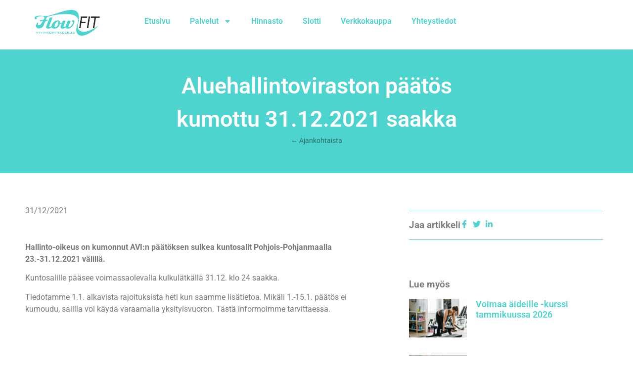

--- FILE ---
content_type: text/html
request_url: https://www.hyvinvointiflowfit.fi/aluehallintoviraston-paatos-kumottu-31-12-2021-saakka/
body_size: 13927
content:
<!doctype html>
<html lang="fi">
<head>
<meta charset="UTF-8">
<meta name="viewport" content="width=device-width, initial-scale=1">
<link rel="profile" href="https://gmpg.org/xfn/11">
<meta name='robots' content='index, follow, max-image-preview:large, max-snippet:-1, max-video-preview:-1' />
<!-- This site is optimized with the Yoast SEO plugin v26.7 - https://yoast.com/wordpress/plugins/seo/ -->
<title>Aluehallintoviraston päätös kumottu 31.12.2021 saakka - Hyvinvointikeskus FlowFit</title>
<link rel="canonical" href="https://www.hyvinvointiflowfit.fi/aluehallintoviraston-paatos-kumottu-31-12-2021-saakka/" />
<meta property="og:locale" content="fi_FI" />
<meta property="og:type" content="article" />
<meta property="og:title" content="Aluehallintoviraston päätös kumottu 31.12.2021 saakka - Hyvinvointikeskus FlowFit" />
<meta property="og:description" content="Hallinto-oikeus on kumonnut AVI:n päätöksen sulkea kuntosalit Pohjois-Pohjanmaalla 23.-31.12.2021 välillä. Kuntosalille pääsee voimassaolevalla kulkulätkällä 31.12. klo 24 saakka. Tiedotamme 1.1. alkavista rajoituksista heti kun saamme lisätietoa. Mikäli 1.-15.1. päätös ei kumoudu, salilla voi käydä varaamalla yksityisvuoron. Tästä informoimme tarvittaessa." />
<meta property="og:url" content="https://www.hyvinvointiflowfit.fi/aluehallintoviraston-paatos-kumottu-31-12-2021-saakka/" />
<meta property="og:site_name" content="Hyvinvointikeskus FlowFit" />
<meta property="article:publisher" content="https://www.facebook.com/hyvinvointikeskusflowfit" />
<meta property="article:published_time" content="2021-12-31T06:13:16+00:00" />
<meta name="author" content="Laura Pihlajaniemi" />
<meta name="twitter:card" content="summary_large_image" />
<meta name="twitter:label1" content="Kirjoittanut" />
<meta name="twitter:data1" content="Laura Pihlajaniemi" />
<script type="application/ld+json" class="yoast-schema-graph">{"@context":"https://schema.org","@graph":[{"@type":"Article","@id":"https://www.hyvinvointiflowfit.fi/aluehallintoviraston-paatos-kumottu-31-12-2021-saakka/#article","isPartOf":{"@id":"https://www.hyvinvointiflowfit.fi/aluehallintoviraston-paatos-kumottu-31-12-2021-saakka/"},"author":{"name":"Laura Pihlajaniemi","@id":"https://www.hyvinvointiflowfit.fi/#/schema/person/31186a827155ea9daf4bf76f9f879366"},"headline":"Aluehallintoviraston päätös kumottu 31.12.2021 saakka","datePublished":"2021-12-31T06:13:16+00:00","mainEntityOfPage":{"@id":"https://www.hyvinvointiflowfit.fi/aluehallintoviraston-paatos-kumottu-31-12-2021-saakka/"},"wordCount":55,"commentCount":0,"publisher":{"@id":"https://www.hyvinvointiflowfit.fi/#organization"},"articleSection":["Uutiset"],"inLanguage":"fi","potentialAction":[{"@type":"CommentAction","name":"Comment","target":["https://www.hyvinvointiflowfit.fi/aluehallintoviraston-paatos-kumottu-31-12-2021-saakka/#respond"]}]},{"@type":"WebPage","@id":"https://www.hyvinvointiflowfit.fi/aluehallintoviraston-paatos-kumottu-31-12-2021-saakka/","url":"https://www.hyvinvointiflowfit.fi/aluehallintoviraston-paatos-kumottu-31-12-2021-saakka/","name":"Aluehallintoviraston päätös kumottu 31.12.2021 saakka - Hyvinvointikeskus FlowFit","isPartOf":{"@id":"https://www.hyvinvointiflowfit.fi/#website"},"datePublished":"2021-12-31T06:13:16+00:00","breadcrumb":{"@id":"https://www.hyvinvointiflowfit.fi/aluehallintoviraston-paatos-kumottu-31-12-2021-saakka/#breadcrumb"},"inLanguage":"fi","potentialAction":[{"@type":"ReadAction","target":["https://www.hyvinvointiflowfit.fi/aluehallintoviraston-paatos-kumottu-31-12-2021-saakka/"]}]},{"@type":"BreadcrumbList","@id":"https://www.hyvinvointiflowfit.fi/aluehallintoviraston-paatos-kumottu-31-12-2021-saakka/#breadcrumb","itemListElement":[{"@type":"ListItem","position":1,"name":"Etusivu","item":"https://www.hyvinvointiflowfit.fi/"},{"@type":"ListItem","position":2,"name":"Ajankohtaista","item":"https://www.hyvinvointiflowfit.fi/ajankohtaista/"},{"@type":"ListItem","position":3,"name":"Aluehallintoviraston päätös kumottu 31.12.2021 saakka"}]},{"@type":"WebSite","@id":"https://www.hyvinvointiflowfit.fi/#website","url":"https://www.hyvinvointiflowfit.fi/","name":"Hyvinvointikeskus FlowFit","description":"Hyvinvointikeskus FlowFit - Kuntosali, ryhmäliikuntatunnit, jooga, personal trainer-palvelut","publisher":{"@id":"https://www.hyvinvointiflowfit.fi/#organization"},"potentialAction":[{"@type":"SearchAction","target":{"@type":"EntryPoint","urlTemplate":"https://www.hyvinvointiflowfit.fi/?s={search_term_string}"},"query-input":{"@type":"PropertyValueSpecification","valueRequired":true,"valueName":"search_term_string"}}],"inLanguage":"fi"},{"@type":"Organization","@id":"https://www.hyvinvointiflowfit.fi/#organization","name":"Hyvinvointikeskus FlowFit","url":"https://www.hyvinvointiflowfit.fi/","logo":{"@type":"ImageObject","inLanguage":"fi","@id":"https://www.hyvinvointiflowfit.fi/#/schema/logo/image/","url":"https://www.hyvinvointiflowfit.fi/wp-content/uploads/2023/11/flowfit_logo.png","contentUrl":"https://www.hyvinvointiflowfit.fi/wp-content/uploads/2023/11/flowfit_logo.png","width":249,"height":98,"caption":"Hyvinvointikeskus FlowFit"},"image":{"@id":"https://www.hyvinvointiflowfit.fi/#/schema/logo/image/"},"sameAs":["https://www.facebook.com/hyvinvointikeskusflowfit","https://www.instagram.com/hyvinvointikeskusflowfit/"]},{"@type":"Person","@id":"https://www.hyvinvointiflowfit.fi/#/schema/person/31186a827155ea9daf4bf76f9f879366","name":"Laura Pihlajaniemi","image":{"@type":"ImageObject","inLanguage":"fi","@id":"https://www.hyvinvointiflowfit.fi/#/schema/person/image/","url":"https://secure.gravatar.com/avatar/f3515ee4069a3de21f7840d499cdf3ee8a13ff2d402148a79adff3a9f94f8e45?s=96&d=mm&r=g","contentUrl":"https://secure.gravatar.com/avatar/f3515ee4069a3de21f7840d499cdf3ee8a13ff2d402148a79adff3a9f94f8e45?s=96&d=mm&r=g","caption":"Laura Pihlajaniemi"},"url":"https://www.hyvinvointiflowfit.fi/author/laurap/"}]}</script>
<!-- / Yoast SEO plugin. -->
<link rel="alternate" type="application/rss+xml" title="Hyvinvointikeskus FlowFit &raquo; syöte" href="https://www.hyvinvointiflowfit.fi/feed/" />
<link rel="alternate" type="application/rss+xml" title="Hyvinvointikeskus FlowFit &raquo; kommenttien syöte" href="https://www.hyvinvointiflowfit.fi/comments/feed/" />
<link rel="alternate" type="application/rss+xml" title="Hyvinvointikeskus FlowFit &raquo; Aluehallintoviraston päätös kumottu 31.12.2021 saakka kommenttien syöte" href="https://www.hyvinvointiflowfit.fi/aluehallintoviraston-paatos-kumottu-31-12-2021-saakka/feed/" />
<link rel="alternate" title="oEmbed (JSON)" type="application/json+oembed" href="https://www.hyvinvointiflowfit.fi/wp-json/oembed/1.0/embed?url=https%3A%2F%2Fwww.hyvinvointiflowfit.fi%2Faluehallintoviraston-paatos-kumottu-31-12-2021-saakka%2F" />
<link rel="alternate" title="oEmbed (XML)" type="text/xml+oembed" href="https://www.hyvinvointiflowfit.fi/wp-json/oembed/1.0/embed?url=https%3A%2F%2Fwww.hyvinvointiflowfit.fi%2Faluehallintoviraston-paatos-kumottu-31-12-2021-saakka%2F&#038;format=xml" />
<style id='wp-img-auto-sizes-contain-inline-css'>
img:is([sizes=auto i],[sizes^="auto," i]){contain-intrinsic-size:3000px 1500px}
/*# sourceURL=wp-img-auto-sizes-contain-inline-css */
</style>
<link rel='stylesheet' id='wp-block-library-css' href='//www.hyvinvointiflowfit.fi/wp-content/cache/wpfc-minified/7ik8nk7e/dnav9.css' media='all' />
<style id='global-styles-inline-css'>
:root{--wp--preset--aspect-ratio--square: 1;--wp--preset--aspect-ratio--4-3: 4/3;--wp--preset--aspect-ratio--3-4: 3/4;--wp--preset--aspect-ratio--3-2: 3/2;--wp--preset--aspect-ratio--2-3: 2/3;--wp--preset--aspect-ratio--16-9: 16/9;--wp--preset--aspect-ratio--9-16: 9/16;--wp--preset--color--black: #000000;--wp--preset--color--cyan-bluish-gray: #abb8c3;--wp--preset--color--white: #ffffff;--wp--preset--color--pale-pink: #f78da7;--wp--preset--color--vivid-red: #cf2e2e;--wp--preset--color--luminous-vivid-orange: #ff6900;--wp--preset--color--luminous-vivid-amber: #fcb900;--wp--preset--color--light-green-cyan: #7bdcb5;--wp--preset--color--vivid-green-cyan: #00d084;--wp--preset--color--pale-cyan-blue: #8ed1fc;--wp--preset--color--vivid-cyan-blue: #0693e3;--wp--preset--color--vivid-purple: #9b51e0;--wp--preset--gradient--vivid-cyan-blue-to-vivid-purple: linear-gradient(135deg,rgb(6,147,227) 0%,rgb(155,81,224) 100%);--wp--preset--gradient--light-green-cyan-to-vivid-green-cyan: linear-gradient(135deg,rgb(122,220,180) 0%,rgb(0,208,130) 100%);--wp--preset--gradient--luminous-vivid-amber-to-luminous-vivid-orange: linear-gradient(135deg,rgb(252,185,0) 0%,rgb(255,105,0) 100%);--wp--preset--gradient--luminous-vivid-orange-to-vivid-red: linear-gradient(135deg,rgb(255,105,0) 0%,rgb(207,46,46) 100%);--wp--preset--gradient--very-light-gray-to-cyan-bluish-gray: linear-gradient(135deg,rgb(238,238,238) 0%,rgb(169,184,195) 100%);--wp--preset--gradient--cool-to-warm-spectrum: linear-gradient(135deg,rgb(74,234,220) 0%,rgb(151,120,209) 20%,rgb(207,42,186) 40%,rgb(238,44,130) 60%,rgb(251,105,98) 80%,rgb(254,248,76) 100%);--wp--preset--gradient--blush-light-purple: linear-gradient(135deg,rgb(255,206,236) 0%,rgb(152,150,240) 100%);--wp--preset--gradient--blush-bordeaux: linear-gradient(135deg,rgb(254,205,165) 0%,rgb(254,45,45) 50%,rgb(107,0,62) 100%);--wp--preset--gradient--luminous-dusk: linear-gradient(135deg,rgb(255,203,112) 0%,rgb(199,81,192) 50%,rgb(65,88,208) 100%);--wp--preset--gradient--pale-ocean: linear-gradient(135deg,rgb(255,245,203) 0%,rgb(182,227,212) 50%,rgb(51,167,181) 100%);--wp--preset--gradient--electric-grass: linear-gradient(135deg,rgb(202,248,128) 0%,rgb(113,206,126) 100%);--wp--preset--gradient--midnight: linear-gradient(135deg,rgb(2,3,129) 0%,rgb(40,116,252) 100%);--wp--preset--font-size--small: 13px;--wp--preset--font-size--medium: 20px;--wp--preset--font-size--large: 36px;--wp--preset--font-size--x-large: 42px;--wp--preset--spacing--20: 0.44rem;--wp--preset--spacing--30: 0.67rem;--wp--preset--spacing--40: 1rem;--wp--preset--spacing--50: 1.5rem;--wp--preset--spacing--60: 2.25rem;--wp--preset--spacing--70: 3.38rem;--wp--preset--spacing--80: 5.06rem;--wp--preset--shadow--natural: 6px 6px 9px rgba(0, 0, 0, 0.2);--wp--preset--shadow--deep: 12px 12px 50px rgba(0, 0, 0, 0.4);--wp--preset--shadow--sharp: 6px 6px 0px rgba(0, 0, 0, 0.2);--wp--preset--shadow--outlined: 6px 6px 0px -3px rgb(255, 255, 255), 6px 6px rgb(0, 0, 0);--wp--preset--shadow--crisp: 6px 6px 0px rgb(0, 0, 0);}:root { --wp--style--global--content-size: 800px;--wp--style--global--wide-size: 1200px; }:where(body) { margin: 0; }.wp-site-blocks > .alignleft { float: left; margin-right: 2em; }.wp-site-blocks > .alignright { float: right; margin-left: 2em; }.wp-site-blocks > .aligncenter { justify-content: center; margin-left: auto; margin-right: auto; }:where(.wp-site-blocks) > * { margin-block-start: 24px; margin-block-end: 0; }:where(.wp-site-blocks) > :first-child { margin-block-start: 0; }:where(.wp-site-blocks) > :last-child { margin-block-end: 0; }:root { --wp--style--block-gap: 24px; }:root :where(.is-layout-flow) > :first-child{margin-block-start: 0;}:root :where(.is-layout-flow) > :last-child{margin-block-end: 0;}:root :where(.is-layout-flow) > *{margin-block-start: 24px;margin-block-end: 0;}:root :where(.is-layout-constrained) > :first-child{margin-block-start: 0;}:root :where(.is-layout-constrained) > :last-child{margin-block-end: 0;}:root :where(.is-layout-constrained) > *{margin-block-start: 24px;margin-block-end: 0;}:root :where(.is-layout-flex){gap: 24px;}:root :where(.is-layout-grid){gap: 24px;}.is-layout-flow > .alignleft{float: left;margin-inline-start: 0;margin-inline-end: 2em;}.is-layout-flow > .alignright{float: right;margin-inline-start: 2em;margin-inline-end: 0;}.is-layout-flow > .aligncenter{margin-left: auto !important;margin-right: auto !important;}.is-layout-constrained > .alignleft{float: left;margin-inline-start: 0;margin-inline-end: 2em;}.is-layout-constrained > .alignright{float: right;margin-inline-start: 2em;margin-inline-end: 0;}.is-layout-constrained > .aligncenter{margin-left: auto !important;margin-right: auto !important;}.is-layout-constrained > :where(:not(.alignleft):not(.alignright):not(.alignfull)){max-width: var(--wp--style--global--content-size);margin-left: auto !important;margin-right: auto !important;}.is-layout-constrained > .alignwide{max-width: var(--wp--style--global--wide-size);}body .is-layout-flex{display: flex;}.is-layout-flex{flex-wrap: wrap;align-items: center;}.is-layout-flex > :is(*, div){margin: 0;}body .is-layout-grid{display: grid;}.is-layout-grid > :is(*, div){margin: 0;}body{padding-top: 0px;padding-right: 0px;padding-bottom: 0px;padding-left: 0px;}a:where(:not(.wp-element-button)){text-decoration: underline;}:root :where(.wp-element-button, .wp-block-button__link){background-color: #32373c;border-width: 0;color: #fff;font-family: inherit;font-size: inherit;font-style: inherit;font-weight: inherit;letter-spacing: inherit;line-height: inherit;padding-top: calc(0.667em + 2px);padding-right: calc(1.333em + 2px);padding-bottom: calc(0.667em + 2px);padding-left: calc(1.333em + 2px);text-decoration: none;text-transform: inherit;}.has-black-color{color: var(--wp--preset--color--black) !important;}.has-cyan-bluish-gray-color{color: var(--wp--preset--color--cyan-bluish-gray) !important;}.has-white-color{color: var(--wp--preset--color--white) !important;}.has-pale-pink-color{color: var(--wp--preset--color--pale-pink) !important;}.has-vivid-red-color{color: var(--wp--preset--color--vivid-red) !important;}.has-luminous-vivid-orange-color{color: var(--wp--preset--color--luminous-vivid-orange) !important;}.has-luminous-vivid-amber-color{color: var(--wp--preset--color--luminous-vivid-amber) !important;}.has-light-green-cyan-color{color: var(--wp--preset--color--light-green-cyan) !important;}.has-vivid-green-cyan-color{color: var(--wp--preset--color--vivid-green-cyan) !important;}.has-pale-cyan-blue-color{color: var(--wp--preset--color--pale-cyan-blue) !important;}.has-vivid-cyan-blue-color{color: var(--wp--preset--color--vivid-cyan-blue) !important;}.has-vivid-purple-color{color: var(--wp--preset--color--vivid-purple) !important;}.has-black-background-color{background-color: var(--wp--preset--color--black) !important;}.has-cyan-bluish-gray-background-color{background-color: var(--wp--preset--color--cyan-bluish-gray) !important;}.has-white-background-color{background-color: var(--wp--preset--color--white) !important;}.has-pale-pink-background-color{background-color: var(--wp--preset--color--pale-pink) !important;}.has-vivid-red-background-color{background-color: var(--wp--preset--color--vivid-red) !important;}.has-luminous-vivid-orange-background-color{background-color: var(--wp--preset--color--luminous-vivid-orange) !important;}.has-luminous-vivid-amber-background-color{background-color: var(--wp--preset--color--luminous-vivid-amber) !important;}.has-light-green-cyan-background-color{background-color: var(--wp--preset--color--light-green-cyan) !important;}.has-vivid-green-cyan-background-color{background-color: var(--wp--preset--color--vivid-green-cyan) !important;}.has-pale-cyan-blue-background-color{background-color: var(--wp--preset--color--pale-cyan-blue) !important;}.has-vivid-cyan-blue-background-color{background-color: var(--wp--preset--color--vivid-cyan-blue) !important;}.has-vivid-purple-background-color{background-color: var(--wp--preset--color--vivid-purple) !important;}.has-black-border-color{border-color: var(--wp--preset--color--black) !important;}.has-cyan-bluish-gray-border-color{border-color: var(--wp--preset--color--cyan-bluish-gray) !important;}.has-white-border-color{border-color: var(--wp--preset--color--white) !important;}.has-pale-pink-border-color{border-color: var(--wp--preset--color--pale-pink) !important;}.has-vivid-red-border-color{border-color: var(--wp--preset--color--vivid-red) !important;}.has-luminous-vivid-orange-border-color{border-color: var(--wp--preset--color--luminous-vivid-orange) !important;}.has-luminous-vivid-amber-border-color{border-color: var(--wp--preset--color--luminous-vivid-amber) !important;}.has-light-green-cyan-border-color{border-color: var(--wp--preset--color--light-green-cyan) !important;}.has-vivid-green-cyan-border-color{border-color: var(--wp--preset--color--vivid-green-cyan) !important;}.has-pale-cyan-blue-border-color{border-color: var(--wp--preset--color--pale-cyan-blue) !important;}.has-vivid-cyan-blue-border-color{border-color: var(--wp--preset--color--vivid-cyan-blue) !important;}.has-vivid-purple-border-color{border-color: var(--wp--preset--color--vivid-purple) !important;}.has-vivid-cyan-blue-to-vivid-purple-gradient-background{background: var(--wp--preset--gradient--vivid-cyan-blue-to-vivid-purple) !important;}.has-light-green-cyan-to-vivid-green-cyan-gradient-background{background: var(--wp--preset--gradient--light-green-cyan-to-vivid-green-cyan) !important;}.has-luminous-vivid-amber-to-luminous-vivid-orange-gradient-background{background: var(--wp--preset--gradient--luminous-vivid-amber-to-luminous-vivid-orange) !important;}.has-luminous-vivid-orange-to-vivid-red-gradient-background{background: var(--wp--preset--gradient--luminous-vivid-orange-to-vivid-red) !important;}.has-very-light-gray-to-cyan-bluish-gray-gradient-background{background: var(--wp--preset--gradient--very-light-gray-to-cyan-bluish-gray) !important;}.has-cool-to-warm-spectrum-gradient-background{background: var(--wp--preset--gradient--cool-to-warm-spectrum) !important;}.has-blush-light-purple-gradient-background{background: var(--wp--preset--gradient--blush-light-purple) !important;}.has-blush-bordeaux-gradient-background{background: var(--wp--preset--gradient--blush-bordeaux) !important;}.has-luminous-dusk-gradient-background{background: var(--wp--preset--gradient--luminous-dusk) !important;}.has-pale-ocean-gradient-background{background: var(--wp--preset--gradient--pale-ocean) !important;}.has-electric-grass-gradient-background{background: var(--wp--preset--gradient--electric-grass) !important;}.has-midnight-gradient-background{background: var(--wp--preset--gradient--midnight) !important;}.has-small-font-size{font-size: var(--wp--preset--font-size--small) !important;}.has-medium-font-size{font-size: var(--wp--preset--font-size--medium) !important;}.has-large-font-size{font-size: var(--wp--preset--font-size--large) !important;}.has-x-large-font-size{font-size: var(--wp--preset--font-size--x-large) !important;}
:root :where(.wp-block-pullquote){font-size: 1.5em;line-height: 1.6;}
/*# sourceURL=global-styles-inline-css */
</style>
<link rel='stylesheet' id='hello-elementor-css' href='//www.hyvinvointiflowfit.fi/wp-content/cache/wpfc-minified/99l3l47n/dnaux.css' media='all' />
<link rel='stylesheet' id='hello-elementor-theme-style-css' href='//www.hyvinvointiflowfit.fi/wp-content/cache/wpfc-minified/2ofqzciz/dnaux.css' media='all' />
<link rel='stylesheet' id='hello-elementor-header-footer-css' href='//www.hyvinvointiflowfit.fi/wp-content/cache/wpfc-minified/du9kb0xa/dnaux.css' media='all' />
<link rel='stylesheet' id='elementor-frontend-css' href='//www.hyvinvointiflowfit.fi/wp-content/cache/wpfc-minified/er79r9gg/dnaux.css' media='all' />
<link rel='stylesheet' id='elementor-post-2379-css' href='https://www.hyvinvointiflowfit.fi/wp-content/uploads/elementor/css/post-2379.css?ver=1767891243' media='all' />
<link rel='stylesheet' id='widget-image-css' href='//www.hyvinvointiflowfit.fi/wp-content/cache/wpfc-minified/12bl9tc0/dnaux.css' media='all' />
<link rel='stylesheet' id='widget-nav-menu-css' href='//www.hyvinvointiflowfit.fi/wp-content/cache/wpfc-minified/6wvry3ag/dnaux.css' media='all' />
<link rel='stylesheet' id='e-sticky-css' href='//www.hyvinvointiflowfit.fi/wp-content/cache/wpfc-minified/6mv21279/dnaux.css' media='all' />
<link rel='stylesheet' id='widget-heading-css' href='//www.hyvinvointiflowfit.fi/wp-content/cache/wpfc-minified/7j433v5f/dnaux.css' media='all' />
<link rel='stylesheet' id='widget-icon-list-css' href='//www.hyvinvointiflowfit.fi/wp-content/cache/wpfc-minified/mle7cofq/dnaux.css' media='all' />
<link rel='stylesheet' id='widget-social-icons-css' href='//www.hyvinvointiflowfit.fi/wp-content/cache/wpfc-minified/6k0cexfn/dnaux.css' media='all' />
<link rel='stylesheet' id='e-apple-webkit-css' href='//www.hyvinvointiflowfit.fi/wp-content/cache/wpfc-minified/2efugoe9/dnaux.css' media='all' />
<link rel='stylesheet' id='e-shapes-css' href='//www.hyvinvointiflowfit.fi/wp-content/cache/wpfc-minified/e1vuxnqy/dnaux.css' media='all' />
<link rel='stylesheet' id='widget-post-info-css' href='//www.hyvinvointiflowfit.fi/wp-content/cache/wpfc-minified/7uu8rsu7/dnav9.css' media='all' />
<link rel='stylesheet' id='widget-posts-css' href='//www.hyvinvointiflowfit.fi/wp-content/cache/wpfc-minified/ers2ps0p/dnaux.css' media='all' />
<link rel='stylesheet' id='elementor-post-2390-css' href='https://www.hyvinvointiflowfit.fi/wp-content/uploads/elementor/css/post-2390.css?ver=1767891243' media='all' />
<link rel='stylesheet' id='elementor-post-2402-css' href='https://www.hyvinvointiflowfit.fi/wp-content/uploads/elementor/css/post-2402.css?ver=1767891243' media='all' />
<link rel='stylesheet' id='elementor-post-2461-css' href='https://www.hyvinvointiflowfit.fi/wp-content/uploads/elementor/css/post-2461.css?ver=1767891244' media='all' />
<link rel='stylesheet' id='elementor-gf-local-roboto-css' href='//www.hyvinvointiflowfit.fi/wp-content/cache/wpfc-minified/17qb4f2/dnaux.css' media='all' />
<link rel='stylesheet' id='elementor-gf-local-robotoslab-css' href='//www.hyvinvointiflowfit.fi/wp-content/cache/wpfc-minified/8uawzivo/dnaux.css' media='all' />
<link rel='stylesheet' id='elementor-gf-local-allerta-css' href='//www.hyvinvointiflowfit.fi/wp-content/cache/wpfc-minified/q4ugprn9/dnaux.css' media='all' />
<script src="https://www.hyvinvointiflowfit.fi/wp-includes/js/jquery/jquery.min.js?ver=3.7.1" id="jquery-core-js"></script>
<script src="https://www.hyvinvointiflowfit.fi/wp-includes/js/jquery/jquery-migrate.min.js?ver=3.4.1" id="jquery-migrate-js"></script>
<link rel="https://api.w.org/" href="https://www.hyvinvointiflowfit.fi/wp-json/" /><link rel="alternate" title="JSON" type="application/json" href="https://www.hyvinvointiflowfit.fi/wp-json/wp/v2/posts/2011" /><link rel="EditURI" type="application/rsd+xml" title="RSD" href="https://www.hyvinvointiflowfit.fi/xmlrpc.php?rsd" />
<meta name="generator" content="WordPress 6.9" />
<link rel='shortlink' href='https://www.hyvinvointiflowfit.fi/?p=2011' />
<meta name="generator" content="Elementor 3.34.1; features: e_font_icon_svg, additional_custom_breakpoints; settings: css_print_method-external, google_font-enabled, font_display-swap">
<style>
.e-con.e-parent:nth-of-type(n+4):not(.e-lazyloaded):not(.e-no-lazyload),
.e-con.e-parent:nth-of-type(n+4):not(.e-lazyloaded):not(.e-no-lazyload) * {
background-image: none !important;
}
@media screen and (max-height: 1024px) {
.e-con.e-parent:nth-of-type(n+3):not(.e-lazyloaded):not(.e-no-lazyload),
.e-con.e-parent:nth-of-type(n+3):not(.e-lazyloaded):not(.e-no-lazyload) * {
background-image: none !important;
}
}
@media screen and (max-height: 640px) {
.e-con.e-parent:nth-of-type(n+2):not(.e-lazyloaded):not(.e-no-lazyload),
.e-con.e-parent:nth-of-type(n+2):not(.e-lazyloaded):not(.e-no-lazyload) * {
background-image: none !important;
}
}
</style>
<link rel="icon" href="https://www.hyvinvointiflowfit.fi/wp-content/uploads/2023/11/cropped-Flowfit-ikoni-32x32.jpg" sizes="32x32" />
<link rel="icon" href="https://www.hyvinvointiflowfit.fi/wp-content/uploads/2023/11/cropped-Flowfit-ikoni-192x192.jpg" sizes="192x192" />
<link rel="apple-touch-icon" href="https://www.hyvinvointiflowfit.fi/wp-content/uploads/2023/11/cropped-Flowfit-ikoni-180x180.jpg" />
<meta name="msapplication-TileImage" content="https://www.hyvinvointiflowfit.fi/wp-content/uploads/2023/11/cropped-Flowfit-ikoni-270x270.jpg" />
</head>
<body class="wp-singular post-template-default single single-post postid-2011 single-format-standard wp-custom-logo wp-embed-responsive wp-theme-hello-elementor hello-elementor-default elementor-default elementor-template-full-width elementor-kit-2379 elementor-page-2461">
<a class="skip-link screen-reader-text" href="#content">Mene sisältöön</a>
<header data-elementor-type="header" data-elementor-id="2390" class="elementor elementor-2390 elementor-location-header" data-elementor-post-type="elementor_library">
<div class="elementor-element elementor-element-64b6e3c e-con-full e-flex e-con e-parent" data-id="64b6e3c" data-element_type="container" data-settings="{&quot;sticky&quot;:&quot;top&quot;,&quot;background_background&quot;:&quot;classic&quot;,&quot;sticky_on&quot;:[&quot;desktop&quot;,&quot;tablet&quot;,&quot;mobile&quot;],&quot;sticky_offset&quot;:0,&quot;sticky_effects_offset&quot;:0,&quot;sticky_anchor_link_offset&quot;:0}">
<div class="elementor-element elementor-element-7cbee51 e-con-full e-flex e-con e-child" data-id="7cbee51" data-element_type="container">
<div class="elementor-element elementor-element-a6da3ff elementor-widget elementor-widget-theme-site-logo elementor-widget-image" data-id="a6da3ff" data-element_type="widget" data-widget_type="theme-site-logo.default">
<div class="elementor-widget-container">
<a href="https://www.hyvinvointiflowfit.fi">
<img width="249" height="98" src="https://www.hyvinvointiflowfit.fi/wp-content/uploads/2023/11/flowfit_logo.png" class="attachment-medium size-medium wp-image-2380" alt="" />				</a>
</div>
</div>
</div>
<div class="elementor-element elementor-element-84c10b3 e-con-full e-flex e-con e-child" data-id="84c10b3" data-element_type="container">
<div class="elementor-element elementor-element-c3e7b97 elementor-nav-menu--dropdown-mobile elementor-nav-menu--stretch elementor-nav-menu__text-align-center elementor-nav-menu--toggle elementor-nav-menu--burger elementor-widget elementor-widget-nav-menu" data-id="c3e7b97" data-element_type="widget" data-settings="{&quot;full_width&quot;:&quot;stretch&quot;,&quot;layout&quot;:&quot;horizontal&quot;,&quot;submenu_icon&quot;:{&quot;value&quot;:&quot;&lt;svg aria-hidden=\&quot;true\&quot; class=\&quot;e-font-icon-svg e-fas-caret-down\&quot; viewBox=\&quot;0 0 320 512\&quot; xmlns=\&quot;http:\/\/www.w3.org\/2000\/svg\&quot;&gt;&lt;path d=\&quot;M31.3 192h257.3c17.8 0 26.7 21.5 14.1 34.1L174.1 354.8c-7.8 7.8-20.5 7.8-28.3 0L17.2 226.1C4.6 213.5 13.5 192 31.3 192z\&quot;&gt;&lt;\/path&gt;&lt;\/svg&gt;&quot;,&quot;library&quot;:&quot;fa-solid&quot;},&quot;toggle&quot;:&quot;burger&quot;}" data-widget_type="nav-menu.default">
<div class="elementor-widget-container">
<nav aria-label="Menu" class="elementor-nav-menu--main elementor-nav-menu__container elementor-nav-menu--layout-horizontal e--pointer-none">
<ul id="menu-1-c3e7b97" class="elementor-nav-menu"><li class="menu-item menu-item-type-custom menu-item-object-custom menu-item-home menu-item-16"><a href="https://www.hyvinvointiflowfit.fi/" class="elementor-item">Etusivu</a></li>
<li class="menu-item menu-item-type-post_type menu-item-object-page menu-item-has-children menu-item-32"><a href="https://www.hyvinvointiflowfit.fi/palvelut/" class="elementor-item">Palvelut</a>
<ul class="sub-menu elementor-nav-menu--dropdown">
<li class="menu-item menu-item-type-post_type menu-item-object-page menu-item-18"><a href="https://www.hyvinvointiflowfit.fi/kuntosali/" class="elementor-sub-item">Kuntosali</a></li>
<li class="menu-item menu-item-type-post_type menu-item-object-page menu-item-159"><a href="https://www.hyvinvointiflowfit.fi/kurssit/" class="elementor-sub-item">Kurssit</a></li>
<li class="menu-item menu-item-type-post_type menu-item-object-page menu-item-129"><a href="https://www.hyvinvointiflowfit.fi/ryhmaliikuntatunnit/" class="elementor-sub-item">Ryhmäliikunta</a></li>
<li class="menu-item menu-item-type-post_type menu-item-object-page menu-item-3117"><a href="https://www.hyvinvointiflowfit.fi/workshopit/" class="elementor-sub-item">Workshopit</a></li>
<li class="menu-item menu-item-type-post_type menu-item-object-page menu-item-1981"><a href="https://www.hyvinvointiflowfit.fi/saliohjelmat-ja-ohjaus/" class="elementor-sub-item">Henkilökohtainen ohjaus</a></li>
<li class="menu-item menu-item-type-post_type menu-item-object-page menu-item-602"><a href="https://www.hyvinvointiflowfit.fi/yksityistunnit/" class="elementor-sub-item">Yksityistunnit</a></li>
<li class="menu-item menu-item-type-post_type menu-item-object-page menu-item-133"><a href="https://www.hyvinvointiflowfit.fi/yrityksille/" class="elementor-sub-item">Yrityksille</a></li>
</ul>
</li>
<li class="menu-item menu-item-type-post_type menu-item-object-page menu-item-1677"><a href="https://www.hyvinvointiflowfit.fi/hinnasto/" class="elementor-item">Hinnasto</a></li>
<li class="menu-item menu-item-type-custom menu-item-object-custom menu-item-284"><a target="_blank" href="https://slotti.fi/booking/hyvinvointikeskusflowfitoy/#/new/" class="elementor-item elementor-item-anchor">Slotti</a></li>
<li class="menu-item menu-item-type-custom menu-item-object-custom menu-item-2152"><a target="_blank" href="https://hyvinvointikeskusflowfit.mycashflow.fi/" class="elementor-item">Verkkokauppa</a></li>
<li class="menu-item menu-item-type-post_type menu-item-object-page menu-item-20"><a href="https://www.hyvinvointiflowfit.fi/yhteystiedot/" class="elementor-item">Yhteystiedot</a></li>
</ul>			</nav>
<div class="elementor-menu-toggle" role="button" tabindex="0" aria-label="Menu Toggle" aria-expanded="false">
<svg aria-hidden="true" role="presentation" class="elementor-menu-toggle__icon--open e-font-icon-svg e-eicon-menu-bar" viewBox="0 0 1000 1000" xmlns="http://www.w3.org/2000/svg"><path d="M104 333H896C929 333 958 304 958 271S929 208 896 208H104C71 208 42 237 42 271S71 333 104 333ZM104 583H896C929 583 958 554 958 521S929 458 896 458H104C71 458 42 487 42 521S71 583 104 583ZM104 833H896C929 833 958 804 958 771S929 708 896 708H104C71 708 42 737 42 771S71 833 104 833Z"></path></svg><svg aria-hidden="true" role="presentation" class="elementor-menu-toggle__icon--close e-font-icon-svg e-eicon-close" viewBox="0 0 1000 1000" xmlns="http://www.w3.org/2000/svg"><path d="M742 167L500 408 258 167C246 154 233 150 217 150 196 150 179 158 167 167 154 179 150 196 150 212 150 229 154 242 171 254L408 500 167 742C138 771 138 800 167 829 196 858 225 858 254 829L496 587 738 829C750 842 767 846 783 846 800 846 817 842 829 829 842 817 846 804 846 783 846 767 842 750 829 737L588 500 833 258C863 229 863 200 833 171 804 137 775 137 742 167Z"></path></svg>		</div>
<nav class="elementor-nav-menu--dropdown elementor-nav-menu__container" aria-hidden="true">
<ul id="menu-2-c3e7b97" class="elementor-nav-menu"><li class="menu-item menu-item-type-custom menu-item-object-custom menu-item-home menu-item-16"><a href="https://www.hyvinvointiflowfit.fi/" class="elementor-item" tabindex="-1">Etusivu</a></li>
<li class="menu-item menu-item-type-post_type menu-item-object-page menu-item-has-children menu-item-32"><a href="https://www.hyvinvointiflowfit.fi/palvelut/" class="elementor-item" tabindex="-1">Palvelut</a>
<ul class="sub-menu elementor-nav-menu--dropdown">
<li class="menu-item menu-item-type-post_type menu-item-object-page menu-item-18"><a href="https://www.hyvinvointiflowfit.fi/kuntosali/" class="elementor-sub-item" tabindex="-1">Kuntosali</a></li>
<li class="menu-item menu-item-type-post_type menu-item-object-page menu-item-159"><a href="https://www.hyvinvointiflowfit.fi/kurssit/" class="elementor-sub-item" tabindex="-1">Kurssit</a></li>
<li class="menu-item menu-item-type-post_type menu-item-object-page menu-item-129"><a href="https://www.hyvinvointiflowfit.fi/ryhmaliikuntatunnit/" class="elementor-sub-item" tabindex="-1">Ryhmäliikunta</a></li>
<li class="menu-item menu-item-type-post_type menu-item-object-page menu-item-3117"><a href="https://www.hyvinvointiflowfit.fi/workshopit/" class="elementor-sub-item" tabindex="-1">Workshopit</a></li>
<li class="menu-item menu-item-type-post_type menu-item-object-page menu-item-1981"><a href="https://www.hyvinvointiflowfit.fi/saliohjelmat-ja-ohjaus/" class="elementor-sub-item" tabindex="-1">Henkilökohtainen ohjaus</a></li>
<li class="menu-item menu-item-type-post_type menu-item-object-page menu-item-602"><a href="https://www.hyvinvointiflowfit.fi/yksityistunnit/" class="elementor-sub-item" tabindex="-1">Yksityistunnit</a></li>
<li class="menu-item menu-item-type-post_type menu-item-object-page menu-item-133"><a href="https://www.hyvinvointiflowfit.fi/yrityksille/" class="elementor-sub-item" tabindex="-1">Yrityksille</a></li>
</ul>
</li>
<li class="menu-item menu-item-type-post_type menu-item-object-page menu-item-1677"><a href="https://www.hyvinvointiflowfit.fi/hinnasto/" class="elementor-item" tabindex="-1">Hinnasto</a></li>
<li class="menu-item menu-item-type-custom menu-item-object-custom menu-item-284"><a target="_blank" href="https://slotti.fi/booking/hyvinvointikeskusflowfitoy/#/new/" class="elementor-item elementor-item-anchor" tabindex="-1">Slotti</a></li>
<li class="menu-item menu-item-type-custom menu-item-object-custom menu-item-2152"><a target="_blank" href="https://hyvinvointikeskusflowfit.mycashflow.fi/" class="elementor-item" tabindex="-1">Verkkokauppa</a></li>
<li class="menu-item menu-item-type-post_type menu-item-object-page menu-item-20"><a href="https://www.hyvinvointiflowfit.fi/yhteystiedot/" class="elementor-item" tabindex="-1">Yhteystiedot</a></li>
</ul>			</nav>
</div>
</div>
</div>
</div>
</header>
<div data-elementor-type="single-post" data-elementor-id="2461" class="elementor elementor-2461 elementor-location-single post-2011 post type-post status-publish format-standard hentry category-uutiset" data-elementor-post-type="elementor_library">
<div class="elementor-element elementor-element-68f8895c e-flex e-con-boxed e-con e-parent" data-id="68f8895c" data-element_type="container" data-settings="{&quot;background_background&quot;:&quot;classic&quot;}">
<div class="e-con-inner">
<div class="elementor-element elementor-element-1db0374a elementor-widget elementor-widget-theme-post-title elementor-page-title elementor-widget-heading" data-id="1db0374a" data-element_type="widget" data-widget_type="theme-post-title.default">
<div class="elementor-widget-container">
<h1 class="elementor-heading-title elementor-size-default">Aluehallintoviraston päätös kumottu 31.12.2021 saakka</h1>				</div>
</div>
<div class="elementor-element elementor-element-9a76cbc elementor-widget elementor-widget-text-editor" data-id="9a76cbc" data-element_type="widget" data-widget_type="text-editor.default">
<div class="elementor-widget-container">
<p><a href="https://www.hyvinvointiflowfit.fi/ajankohtaista/">← Ajankohtaista</a></p>								</div>
</div>
</div>
</div>
<div class="elementor-element elementor-element-10228d3e e-flex e-con-boxed e-con e-parent" data-id="10228d3e" data-element_type="container">
<div class="e-con-inner">
<div class="elementor-element elementor-element-2ab54c64 e-con-full e-flex e-con e-child" data-id="2ab54c64" data-element_type="container">
<div class="elementor-element elementor-element-47b067e3 elementor-align-left elementor-widget elementor-widget-post-info" data-id="47b067e3" data-element_type="widget" data-widget_type="post-info.default">
<div class="elementor-widget-container">
<ul class="elementor-inline-items elementor-icon-list-items elementor-post-info">
<li class="elementor-icon-list-item elementor-repeater-item-fde9fb9 elementor-inline-item" itemprop="datePublished">
<a href="https://www.hyvinvointiflowfit.fi/2021/12/31/">
<span class="elementor-icon-list-text elementor-post-info__item elementor-post-info__item--type-date">
<time>31/12/2021</time>					</span>
</a>
</li>
</ul>
</div>
</div>
<div class="elementor-element elementor-element-2a8d4a52 elementor-widget elementor-widget-theme-post-content" data-id="2a8d4a52" data-element_type="widget" data-widget_type="theme-post-content.default">
<div class="elementor-widget-container">
<p><strong>Hallinto-oikeus on kumonnut AVI:n päätöksen sulkea kuntosalit Pohjois-Pohjanmaalla 23.-31.12.2021 välillä.</strong></p>
<p>Kuntosalille pääsee voimassaolevalla kulkulätkällä 31.12. klo 24 saakka.</p>
<p>Tiedotamme 1.1. alkavista rajoituksista heti kun saamme lisätietoa. Mikäli 1.-15.1. päätös ei kumoudu, salilla voi käydä varaamalla yksityisvuoron. Tästä informoimme tarvittaessa.</p>
</div>
</div>
</div>
<div class="elementor-element elementor-element-5c18b050 e-con-full e-flex e-con e-child" data-id="5c18b050" data-element_type="container">
<div class="elementor-element elementor-element-6fe33e16 e-con-full e-flex e-con e-child" data-id="6fe33e16" data-element_type="container">
<div class="elementor-element elementor-element-19653ba6 elementor-widget elementor-widget-heading" data-id="19653ba6" data-element_type="widget" data-widget_type="heading.default">
<div class="elementor-widget-container">
<h2 class="elementor-heading-title elementor-size-default">Jaa artikkeli</h2>				</div>
</div>
<div class="elementor-element elementor-element-794db82b elementor-icon-list--layout-inline elementor-align-end elementor-mobile-align-center elementor-list-item-link-full_width elementor-widget elementor-widget-icon-list" data-id="794db82b" data-element_type="widget" data-widget_type="icon-list.default">
<div class="elementor-widget-container">
<ul class="elementor-icon-list-items elementor-inline-items">
<li class="elementor-icon-list-item elementor-inline-item">
<span class="elementor-icon-list-icon">
<svg aria-hidden="true" class="e-font-icon-svg e-fab-facebook-f" viewBox="0 0 320 512" xmlns="http://www.w3.org/2000/svg"><path d="M279.14 288l14.22-92.66h-88.91v-60.13c0-25.35 12.42-50.06 52.24-50.06h40.42V6.26S260.43 0 225.36 0c-73.22 0-121.08 44.38-121.08 124.72v70.62H22.89V288h81.39v224h100.17V288z"></path></svg>						</span>
<span class="elementor-icon-list-text"></span>
</li>
<li class="elementor-icon-list-item elementor-inline-item">
<span class="elementor-icon-list-icon">
<svg aria-hidden="true" class="e-font-icon-svg e-fab-twitter" viewBox="0 0 512 512" xmlns="http://www.w3.org/2000/svg"><path d="M459.37 151.716c.325 4.548.325 9.097.325 13.645 0 138.72-105.583 298.558-298.558 298.558-59.452 0-114.68-17.219-161.137-47.106 8.447.974 16.568 1.299 25.34 1.299 49.055 0 94.213-16.568 130.274-44.832-46.132-.975-84.792-31.188-98.112-72.772 6.498.974 12.995 1.624 19.818 1.624 9.421 0 18.843-1.3 27.614-3.573-48.081-9.747-84.143-51.98-84.143-102.985v-1.299c13.969 7.797 30.214 12.67 47.431 13.319-28.264-18.843-46.781-51.005-46.781-87.391 0-19.492 5.197-37.36 14.294-52.954 51.655 63.675 129.3 105.258 216.365 109.807-1.624-7.797-2.599-15.918-2.599-24.04 0-57.828 46.782-104.934 104.934-104.934 30.213 0 57.502 12.67 76.67 33.137 23.715-4.548 46.456-13.32 66.599-25.34-7.798 24.366-24.366 44.833-46.132 57.827 21.117-2.273 41.584-8.122 60.426-16.243-14.292 20.791-32.161 39.308-52.628 54.253z"></path></svg>						</span>
<span class="elementor-icon-list-text"></span>
</li>
<li class="elementor-icon-list-item elementor-inline-item">
<span class="elementor-icon-list-icon">
<svg aria-hidden="true" class="e-font-icon-svg e-fab-linkedin-in" viewBox="0 0 448 512" xmlns="http://www.w3.org/2000/svg"><path d="M100.28 448H7.4V148.9h92.88zM53.79 108.1C24.09 108.1 0 83.5 0 53.8a53.79 53.79 0 0 1 107.58 0c0 29.7-24.1 54.3-53.79 54.3zM447.9 448h-92.68V302.4c0-34.7-.7-79.2-48.29-79.2-48.29 0-55.69 37.7-55.69 76.7V448h-92.78V148.9h89.08v40.8h1.3c12.4-23.5 42.69-48.3 87.88-48.3 94 0 111.28 61.9 111.28 142.3V448z"></path></svg>						</span>
<span class="elementor-icon-list-text"></span>
</li>
</ul>
</div>
</div>
</div>
<div class="elementor-element elementor-element-3cc00cb4 elementor-widget elementor-widget-heading" data-id="3cc00cb4" data-element_type="widget" data-widget_type="heading.default">
<div class="elementor-widget-container">
<h2 class="elementor-heading-title elementor-size-default">Lue myös</h2>				</div>
</div>
<div class="elementor-element elementor-element-6387835c elementor-grid-1 elementor-posts--thumbnail-left elementor-grid-tablet-2 elementor-grid-mobile-1 elementor-widget elementor-widget-posts" data-id="6387835c" data-element_type="widget" data-settings="{&quot;classic_columns&quot;:&quot;1&quot;,&quot;classic_columns_tablet&quot;:&quot;2&quot;,&quot;classic_columns_mobile&quot;:&quot;1&quot;,&quot;classic_row_gap&quot;:{&quot;unit&quot;:&quot;px&quot;,&quot;size&quot;:35,&quot;sizes&quot;:[]},&quot;classic_row_gap_tablet&quot;:{&quot;unit&quot;:&quot;px&quot;,&quot;size&quot;:&quot;&quot;,&quot;sizes&quot;:[]},&quot;classic_row_gap_mobile&quot;:{&quot;unit&quot;:&quot;px&quot;,&quot;size&quot;:&quot;&quot;,&quot;sizes&quot;:[]}}" data-widget_type="posts.classic">
<div class="elementor-widget-container">
<div class="elementor-posts-container elementor-posts elementor-posts--skin-classic elementor-grid" role="list">
<article class="elementor-post elementor-grid-item post-4370 post type-post status-publish format-standard has-post-thumbnail hentry category-yleinen tag-48 tag-flowfit tag-kevat-2026 tag-kurssi tag-kurssit tag-nivala tag-tammikuu-2026 tag-voimaa-aideille tag-aitiysliikunta" role="listitem">
<a class="elementor-post__thumbnail__link" href="https://www.hyvinvointiflowfit.fi/voimaa-aideille-kurssi-tammikuussa-2026/" tabindex="-1" >
<div class="elementor-post__thumbnail"><img width="300" height="206" src="https://www.hyvinvointiflowfit.fi/wp-content/uploads/2021/03/Flowfit-sali-34-1-scaled-e1759397610901-300x206.jpg" class="attachment-medium size-medium wp-image-1735" alt="Naisia treenaamassa valoisalla kuntosalilla Nivalassa" /></div>
</a>
<div class="elementor-post__text">
<h3 class="elementor-post__title">
<a href="https://www.hyvinvointiflowfit.fi/voimaa-aideille-kurssi-tammikuussa-2026/" >
Voimaa äideille -kurssi tammikuussa 2026			</a>
</h3>
</div>
</article>
<article class="elementor-post elementor-grid-item post-4199 post type-post status-publish format-standard has-post-thumbnail hentry category-yleinen tag-kesa tag-kesa2024 tag-nivala" role="listitem">
<a class="elementor-post__thumbnail__link" href="https://www.hyvinvointiflowfit.fi/toukokuun-ryhmaliikunta/" tabindex="-1" >
<div class="elementor-post__thumbnail"><img width="300" height="300" src="https://www.hyvinvointiflowfit.fi/wp-content/uploads/2024/08/Jooga_syksy2024-300x300.png" class="attachment-medium size-medium wp-image-3805" alt="" /></div>
</a>
<div class="elementor-post__text">
<h3 class="elementor-post__title">
<a href="https://www.hyvinvointiflowfit.fi/toukokuun-ryhmaliikunta/" >
Toukokuun ryhmäliikunta			</a>
</h3>
</div>
</article>
</div>
</div>
</div>
<div class="elementor-element elementor-element-385a23e8 e-con-full e-flex e-con e-child" data-id="385a23e8" data-element_type="container" data-settings="{&quot;background_background&quot;:&quot;classic&quot;}">
<div class="elementor-element elementor-element-11adcd7 elementor-widget elementor-widget-heading" data-id="11adcd7" data-element_type="widget" data-widget_type="heading.default">
<div class="elementor-widget-container">
<h3 class="elementor-heading-title elementor-size-default">Ota yhteyttä</h3>				</div>
</div>
<div class="elementor-element elementor-element-bdcd138 elementor-widget elementor-widget-text-editor" data-id="bdcd138" data-element_type="widget" data-widget_type="text-editor.default">
<div class="elementor-widget-container">
<p>Viestillä tai WhatsApilla</p><p><a href="tel:+358406653181"><strong>040 665 3181 </strong></a></p><p>Sähköpostitse: </p><p><a href="mailto:laura@hyvinvointiflowfit.fi"><strong>laura@hyvinvointiflowfit.fi</strong></a></p>								</div>
</div>
</div>
</div>
</div>
</div>
</div>
		<footer data-elementor-type="footer" data-elementor-id="2402" class="elementor elementor-2402 elementor-location-footer" data-elementor-post-type="elementor_library">
<div class="elementor-element elementor-element-2d103e5 e-flex e-con-boxed e-con e-parent" data-id="2d103e5" data-element_type="container" data-settings="{&quot;background_background&quot;:&quot;classic&quot;,&quot;shape_divider_top&quot;:&quot;wave-brush&quot;}">
<div class="e-con-inner">
<div class="elementor-shape elementor-shape-top" aria-hidden="true" data-negative="false">
<svg xmlns="http://www.w3.org/2000/svg" viewBox="0 0 283.5 27.8" preserveAspectRatio="none">
<path class="elementor-shape-fill" d="M283.5,9.7c0,0-7.3,4.3-14,4.6c-6.8,0.3-12.6,0-20.9-1.5c-11.3-2-33.1-10.1-44.7-5.7	s-12.1,4.6-18,7.4c-6.6,3.2-20,9.6-36.6,9.3C131.6,23.5,99.5,7.2,86.3,8c-1.4,0.1-6.6,0.8-10.5,2c-3.8,1.2-9.4,3.8-17,4.7	c-3.2,0.4-8.3,1.1-14.2,0.9c-1.5-0.1-6.3-0.4-12-1.6c-5.7-1.2-11-3.1-15.8-3.7C6.5,9.2,0,10.8,0,10.8V0h283.5V9.7z M260.8,11.3	c-0.7-1-2-0.4-4.3-0.4c-2.3,0-6.1-1.2-5.8-1.1c0.3,0.1,3.1,1.5,6,1.9C259.7,12.2,261.4,12.3,260.8,11.3z M242.4,8.6	c0,0-2.4-0.2-5.6-0.9c-3.2-0.8-10.3-2.8-15.1-3.5c-8.2-1.1-15.8,0-15.1,0.1c0.8,0.1,9.6-0.6,17.6,1.1c3.3,0.7,9.3,2.2,12.4,2.7	C239.9,8.7,242.4,8.6,242.4,8.6z M185.2,8.5c1.7-0.7-13.3,4.7-18.5,6.1c-2.1,0.6-6.2,1.6-10,2c-3.9,0.4-8.9,0.4-8.8,0.5	c0,0.2,5.8,0.8,11.2,0c5.4-0.8,5.2-1.1,7.6-1.6C170.5,14.7,183.5,9.2,185.2,8.5z M199.1,6.9c0.2,0-0.8-0.4-4.8,1.1	c-4,1.5-6.7,3.5-6.9,3.7c-0.2,0.1,3.5-1.8,6.6-3C197,7.5,199,6.9,199.1,6.9z M283,6c-0.1,0.1-1.9,1.1-4.8,2.5s-6.9,2.8-6.7,2.7	c0.2,0,3.5-0.6,7.4-2.5C282.8,6.8,283.1,5.9,283,6z M31.3,11.6c0.1-0.2-1.9-0.2-4.5-1.2s-5.4-1.6-7.8-2C15,7.6,7.3,8.5,7.7,8.6	C8,8.7,15.9,8.3,20.2,9.3c2.2,0.5,2.4,0.5,5.7,1.6S31.2,11.9,31.3,11.6z M73,9.2c0.4-0.1,3.5-1.6,8.4-2.6c4.9-1.1,8.9-0.5,8.9-0.8	c0-0.3-1-0.9-6.2-0.3S72.6,9.3,73,9.2z M71.6,6.7C71.8,6.8,75,5.4,77.3,5c2.3-0.3,1.9-0.5,1.9-0.6c0-0.1-1.1-0.2-2.7,0.2	C74.8,5.1,71.4,6.6,71.6,6.7z M93.6,4.4c0.1,0.2,3.5,0.8,5.6,1.8c2.1,1,1.8,0.6,1.9,0.5c0.1-0.1-0.8-0.8-2.4-1.3	C97.1,4.8,93.5,4.2,93.6,4.4z M65.4,11.1c-0.1,0.3,0.3,0.5,1.9-0.2s2.6-1.3,2.2-1.2s-0.9,0.4-2.5,0.8C65.3,10.9,65.5,10.8,65.4,11.1	z M34.5,12.4c-0.2,0,2.1,0.8,3.3,0.9c1.2,0.1,2,0.1,2-0.2c0-0.3-0.1-0.5-1.6-0.4C36.6,12.8,34.7,12.4,34.5,12.4z M152.2,21.1	c-0.1,0.1-2.4-0.3-7.5-0.3c-5,0-13.6-2.4-17.2-3.5c-3.6-1.1,10,3.9,16.5,4.1C150.5,21.6,152.3,21,152.2,21.1z"/>
<path class="elementor-shape-fill" d="M269.6,18c-0.1-0.1-4.6,0.3-7.2,0c-7.3-0.7-17-3.2-16.6-2.9c0.4,0.3,13.7,3.1,17,3.3	C267.7,18.8,269.7,18,269.6,18z"/>
<path class="elementor-shape-fill" d="M227.4,9.8c-0.2-0.1-4.5-1-9.5-1.2c-5-0.2-12.7,0.6-12.3,0.5c0.3-0.1,5.9-1.8,13.3-1.2	S227.6,9.9,227.4,9.8z"/>
<path class="elementor-shape-fill" d="M204.5,13.4c-0.1-0.1,2-1,3.2-1.1c1.2-0.1,2,0,2,0.3c0,0.3-0.1,0.5-1.6,0.4	C206.4,12.9,204.6,13.5,204.5,13.4z"/>
<path class="elementor-shape-fill" d="M201,10.6c0-0.1-4.4,1.2-6.3,2.2c-1.9,0.9-6.2,3.1-6.1,3.1c0.1,0.1,4.2-1.6,6.3-2.6	S201,10.7,201,10.6z"/>
<path class="elementor-shape-fill" d="M154.5,26.7c-0.1-0.1-4.6,0.3-7.2,0c-7.3-0.7-17-3.2-16.6-2.9c0.4,0.3,13.7,3.1,17,3.3	C152.6,27.5,154.6,26.8,154.5,26.7z"/>
<path class="elementor-shape-fill" d="M41.9,19.3c0,0,1.2-0.3,2.9-0.1c1.7,0.2,5.8,0.9,8.2,0.7c4.2-0.4,7.4-2.7,7-2.6	c-0.4,0-4.3,2.2-8.6,1.9c-1.8-0.1-5.1-0.5-6.7-0.4S41.9,19.3,41.9,19.3z"/>
<path class="elementor-shape-fill" d="M75.5,12.6c0.2,0.1,2-0.8,4.3-1.1c2.3-0.2,2.1-0.3,2.1-0.5c0-0.1-1.8-0.4-3.4,0	C76.9,11.5,75.3,12.5,75.5,12.6z"/>
<path class="elementor-shape-fill" d="M15.6,13.2c0-0.1,4.3,0,6.7,0.5c2.4,0.5,5,1.9,5,2c0,0.1-2.7-0.8-5.1-1.4	C19.9,13.7,15.7,13.3,15.6,13.2z"/>
</svg>		</div>
<div class="elementor-element elementor-element-ec1c436 e-con-full e-flex e-con e-child" data-id="ec1c436" data-element_type="container">
<div class="elementor-element elementor-element-75bf58b elementor-widget elementor-widget-heading" data-id="75bf58b" data-element_type="widget" data-widget_type="heading.default">
<div class="elementor-widget-container">
<h2 class="elementor-heading-title elementor-size-default">Aukioloajat
</h2>				</div>
</div>
<div class="elementor-element elementor-element-b407743 elementor-widget elementor-widget-text-editor" data-id="b407743" data-element_type="widget" data-widget_type="text-editor.default">
<div class="elementor-widget-container">
<p>Voimassa olevalla kulkulätkällä salille joka päivä klo 5-24. <span style="font-family: var( --e-global-typography-text-font-family ), Sans-serif; font-weight: var( --e-global-typography-text-font-weight ); text-align: var(--text-align);">Treeniaika päättyy klo 24.</span></p><h6><b>Asiakaspalvelu sopimuksen mukaan</b></h6><p>Laita viesti tai sähköposti, ja palaamme asiaan mahdollisimman pian! :)</p><p><strong>Laita viestiä jos tarvitset kulkulätkän tai saliopastuksen ja sovitaan yhdessä sopiva aika.</strong></p>								</div>
</div>
</div>
<div class="elementor-element elementor-element-b5c9ba0 e-con-full e-flex e-con e-child" data-id="b5c9ba0" data-element_type="container">
<div class="elementor-element elementor-element-5a65778 elementor-widget elementor-widget-heading" data-id="5a65778" data-element_type="widget" data-widget_type="heading.default">
<div class="elementor-widget-container">
<h2 class="elementor-heading-title elementor-size-default">Yhteystiedot</h2>				</div>
</div>
<div class="elementor-element elementor-element-640a633 elementor-icon-list--layout-traditional elementor-list-item-link-full_width elementor-widget elementor-widget-icon-list" data-id="640a633" data-element_type="widget" data-widget_type="icon-list.default">
<div class="elementor-widget-container">
<ul class="elementor-icon-list-items">
<li class="elementor-icon-list-item">
<a href="tel:+358406653181">
<span class="elementor-icon-list-icon">
<svg aria-hidden="true" class="e-font-icon-svg e-fas-mobile-alt" viewBox="0 0 320 512" xmlns="http://www.w3.org/2000/svg"><path d="M272 0H48C21.5 0 0 21.5 0 48v416c0 26.5 21.5 48 48 48h224c26.5 0 48-21.5 48-48V48c0-26.5-21.5-48-48-48zM160 480c-17.7 0-32-14.3-32-32s14.3-32 32-32 32 14.3 32 32-14.3 32-32 32zm112-108c0 6.6-5.4 12-12 12H60c-6.6 0-12-5.4-12-12V60c0-6.6 5.4-12 12-12h200c6.6 0 12 5.4 12 12v312z"></path></svg>						</span>
<span class="elementor-icon-list-text">040 665 3181</span>
</a>
</li>
<li class="elementor-icon-list-item">
<a href="mailto:laura@hyvinvointiflowfit.fi">
<span class="elementor-icon-list-icon">
<svg aria-hidden="true" class="e-font-icon-svg e-far-envelope" viewBox="0 0 512 512" xmlns="http://www.w3.org/2000/svg"><path d="M464 64H48C21.49 64 0 85.49 0 112v288c0 26.51 21.49 48 48 48h416c26.51 0 48-21.49 48-48V112c0-26.51-21.49-48-48-48zm0 48v40.805c-22.422 18.259-58.168 46.651-134.587 106.49-16.841 13.247-50.201 45.072-73.413 44.701-23.208.375-56.579-31.459-73.413-44.701C106.18 199.465 70.425 171.067 48 152.805V112h416zM48 400V214.398c22.914 18.251 55.409 43.862 104.938 82.646 21.857 17.205 60.134 55.186 103.062 54.955 42.717.231 80.509-37.199 103.053-54.947 49.528-38.783 82.032-64.401 104.947-82.653V400H48z"></path></svg>						</span>
<span class="elementor-icon-list-text">laura@hyvinvointiflowfit.fi</span>
</a>
</li>
<li class="elementor-icon-list-item">
<span class="elementor-icon-list-icon">
<svg aria-hidden="true" class="e-font-icon-svg e-fas-map-pin" viewBox="0 0 288 512" xmlns="http://www.w3.org/2000/svg"><path d="M112 316.94v156.69l22.02 33.02c4.75 7.12 15.22 7.12 19.97 0L176 473.63V316.94c-10.39 1.92-21.06 3.06-32 3.06s-21.61-1.14-32-3.06zM144 0C64.47 0 0 64.47 0 144s64.47 144 144 144 144-64.47 144-144S223.53 0 144 0zm0 76c-37.5 0-68 30.5-68 68 0 6.62-5.38 12-12 12s-12-5.38-12-12c0-50.73 41.28-92 92-92 6.62 0 12 5.38 12 12s-5.38 12-12 12z"></path></svg>						</span>
<span class="elementor-icon-list-text">Toripiha 1, 85500 Nivala</span>
</li>
</ul>
</div>
</div>
<div class="elementor-element elementor-element-7116433 elementor-widget elementor-widget-text-editor" data-id="7116433" data-element_type="widget" data-widget_type="text-editor.default">
<div class="elementor-widget-container">
<p><strong>Yhteydenotot ensisijaisesti viestitse ja sähköpostitse. Jos emme vastaa puheluusi, laita viesti ja soitamme sinulle takaisin.</strong></p>								</div>
</div>
</div>
<div class="elementor-element elementor-element-4f16bf1 e-con-full e-flex e-con e-child" data-id="4f16bf1" data-element_type="container">
<div class="elementor-element elementor-element-61ddb19 elementor-widget elementor-widget-heading" data-id="61ddb19" data-element_type="widget" data-widget_type="heading.default">
<div class="elementor-widget-container">
<h2 class="elementor-heading-title elementor-size-default">Hyvinvointikeskus Flowfit</h2>				</div>
</div>
<div class="elementor-element elementor-element-3b1967d elementor-widget elementor-widget-text-editor" data-id="3b1967d" data-element_type="widget" data-widget_type="text-editor.default">
<div class="elementor-widget-container">
<p>Seuraa meitä somessa ja saat ensimmäiset vinkit tuleviin tapahtumiimme!</p>								</div>
</div>
<div class="elementor-element elementor-element-b93b27c e-grid-align-tablet-left e-grid-align-left elementor-shape-rounded elementor-grid-0 elementor-widget elementor-widget-social-icons" data-id="b93b27c" data-element_type="widget" data-widget_type="social-icons.default">
<div class="elementor-widget-container">
<div class="elementor-social-icons-wrapper elementor-grid" role="list">
<span class="elementor-grid-item" role="listitem">
<a class="elementor-icon elementor-social-icon elementor-social-icon-instagram elementor-repeater-item-61ee6ce" href="https://www.instagram.com/hyvinvointikeskusflowfit/" target="_blank">
<span class="elementor-screen-only">Instagram</span>
<svg aria-hidden="true" class="e-font-icon-svg e-fab-instagram" viewBox="0 0 448 512" xmlns="http://www.w3.org/2000/svg"><path d="M224.1 141c-63.6 0-114.9 51.3-114.9 114.9s51.3 114.9 114.9 114.9S339 319.5 339 255.9 287.7 141 224.1 141zm0 189.6c-41.1 0-74.7-33.5-74.7-74.7s33.5-74.7 74.7-74.7 74.7 33.5 74.7 74.7-33.6 74.7-74.7 74.7zm146.4-194.3c0 14.9-12 26.8-26.8 26.8-14.9 0-26.8-12-26.8-26.8s12-26.8 26.8-26.8 26.8 12 26.8 26.8zm76.1 27.2c-1.7-35.9-9.9-67.7-36.2-93.9-26.2-26.2-58-34.4-93.9-36.2-37-2.1-147.9-2.1-184.9 0-35.8 1.7-67.6 9.9-93.9 36.1s-34.4 58-36.2 93.9c-2.1 37-2.1 147.9 0 184.9 1.7 35.9 9.9 67.7 36.2 93.9s58 34.4 93.9 36.2c37 2.1 147.9 2.1 184.9 0 35.9-1.7 67.7-9.9 93.9-36.2 26.2-26.2 34.4-58 36.2-93.9 2.1-37 2.1-147.8 0-184.8zM398.8 388c-7.8 19.6-22.9 34.7-42.6 42.6-29.5 11.7-99.5 9-132.1 9s-102.7 2.6-132.1-9c-19.6-7.8-34.7-22.9-42.6-42.6-11.7-29.5-9-99.5-9-132.1s-2.6-102.7 9-132.1c7.8-19.6 22.9-34.7 42.6-42.6 29.5-11.7 99.5-9 132.1-9s102.7-2.6 132.1 9c19.6 7.8 34.7 22.9 42.6 42.6 11.7 29.5 9 99.5 9 132.1s2.7 102.7-9 132.1z"></path></svg>					</a>
</span>
<span class="elementor-grid-item" role="listitem">
<a class="elementor-icon elementor-social-icon elementor-social-icon-facebook elementor-repeater-item-a8b21d8" href="https://www.facebook.com/hyvinvointikeskusflowfit" target="_blank">
<span class="elementor-screen-only">Facebook</span>
<svg aria-hidden="true" class="e-font-icon-svg e-fab-facebook" viewBox="0 0 512 512" xmlns="http://www.w3.org/2000/svg"><path d="M504 256C504 119 393 8 256 8S8 119 8 256c0 123.78 90.69 226.38 209.25 245V327.69h-63V256h63v-54.64c0-62.15 37-96.48 93.67-96.48 27.14 0 55.52 4.84 55.52 4.84v61h-31.28c-30.8 0-40.41 19.12-40.41 38.73V256h68.78l-11 71.69h-57.78V501C413.31 482.38 504 379.78 504 256z"></path></svg>					</a>
</span>
</div>
</div>
</div>
<div class="elementor-element elementor-element-99c2f86 elementor-widget elementor-widget-text-editor" data-id="99c2f86" data-element_type="widget" data-widget_type="text-editor.default">
<div class="elementor-widget-container">
<p><a href="https://www.hyvinvointiflowfit.fi/wp-content/uploads/2024/12/HYVINVOINTIKESKUS-FLOWFITIN-TOIMINTATAVAT.pdf">Toimintatavat</a></p><p><a href="https://www.hyvinvointiflowfit.fi/wp-content/uploads/2020/04/Hyvinvointikeskus-FlowFit-Oy-tietosuojaseloste.pdf">Tietosuojaseloste</a></p>								</div>
</div>
</div>
</div>
</div>
</footer>
<script type="speculationrules">
{"prefetch":[{"source":"document","where":{"and":[{"href_matches":"/*"},{"not":{"href_matches":["/wp-*.php","/wp-admin/*","/wp-content/uploads/*","/wp-content/*","/wp-content/plugins/*","/wp-content/themes/hello-elementor/*","/*\\?(.+)"]}},{"not":{"selector_matches":"a[rel~=\"nofollow\"]"}},{"not":{"selector_matches":".no-prefetch, .no-prefetch a"}}]},"eagerness":"conservative"}]}
</script>
<script>
const lazyloadRunObserver = () => {
const lazyloadBackgrounds = document.querySelectorAll( `.e-con.e-parent:not(.e-lazyloaded)` );
const lazyloadBackgroundObserver = new IntersectionObserver( ( entries ) => {
entries.forEach( ( entry ) => {
if ( entry.isIntersecting ) {
let lazyloadBackground = entry.target;
if( lazyloadBackground ) {
lazyloadBackground.classList.add( 'e-lazyloaded' );
}
lazyloadBackgroundObserver.unobserve( entry.target );
}
});
}, { rootMargin: '200px 0px 200px 0px' } );
lazyloadBackgrounds.forEach( ( lazyloadBackground ) => {
lazyloadBackgroundObserver.observe( lazyloadBackground );
} );
};
const events = [
'DOMContentLoaded',
'elementor/lazyload/observe',
];
events.forEach( ( event ) => {
document.addEventListener( event, lazyloadRunObserver );
} );
</script>
<script src="https://www.hyvinvointiflowfit.fi/wp-content/themes/hello-elementor/assets/js/hello-frontend.js?ver=3.4.5" id="hello-theme-frontend-js"></script>
<script src="https://www.hyvinvointiflowfit.fi/wp-content/plugins/elementor/assets/js/webpack.runtime.min.js?ver=3.34.1" id="elementor-webpack-runtime-js"></script>
<script src="https://www.hyvinvointiflowfit.fi/wp-content/plugins/elementor/assets/js/frontend-modules.min.js?ver=3.34.1" id="elementor-frontend-modules-js"></script>
<script src="https://www.hyvinvointiflowfit.fi/wp-includes/js/jquery/ui/core.min.js?ver=1.13.3" id="jquery-ui-core-js"></script>
<script id="elementor-frontend-js-before">
var elementorFrontendConfig = {"environmentMode":{"edit":false,"wpPreview":false,"isScriptDebug":false},"i18n":{"shareOnFacebook":"Jaa Facebookissa","shareOnTwitter":"Jaa Twitteriss\u00e4","pinIt":"Kiinnit\u00e4 se","download":"Lataus","downloadImage":"Lataa kuva","fullscreen":"Koko n\u00e4ytt\u00f6","zoom":"Zoom","share":"Jaa","playVideo":"Katso video","previous":"Edellinen","next":"Seuraava","close":"Sulje","a11yCarouselPrevSlideMessage":"Edellinen dia","a11yCarouselNextSlideMessage":"Seuraava dia","a11yCarouselFirstSlideMessage":"T\u00e4m\u00e4 on ensimm\u00e4inen dia","a11yCarouselLastSlideMessage":"T\u00e4m\u00e4 on viimeinen dia","a11yCarouselPaginationBulletMessage":"Mene diaan"},"is_rtl":false,"breakpoints":{"xs":0,"sm":480,"md":768,"lg":1025,"xl":1440,"xxl":1600},"responsive":{"breakpoints":{"mobile":{"label":"Mobiili pystyss\u00e4","value":767,"default_value":767,"direction":"max","is_enabled":true},"mobile_extra":{"label":"Mobiili vaakasuunnassa","value":880,"default_value":880,"direction":"max","is_enabled":false},"tablet":{"label":"Tablet Portrait","value":1024,"default_value":1024,"direction":"max","is_enabled":true},"tablet_extra":{"label":"Tablet Landscape","value":1200,"default_value":1200,"direction":"max","is_enabled":false},"laptop":{"label":"Kannettava tietokone","value":1366,"default_value":1366,"direction":"max","is_enabled":false},"widescreen":{"label":"Widescreen","value":2400,"default_value":2400,"direction":"min","is_enabled":false}},"hasCustomBreakpoints":false},"version":"3.34.1","is_static":false,"experimentalFeatures":{"e_font_icon_svg":true,"additional_custom_breakpoints":true,"container":true,"theme_builder_v2":true,"hello-theme-header-footer":true,"nested-elements":true,"home_screen":true,"global_classes_should_enforce_capabilities":true,"e_variables":true,"cloud-library":true,"e_opt_in_v4_page":true,"e_interactions":true,"import-export-customization":true,"e_pro_variables":true},"urls":{"assets":"https:\/\/www.hyvinvointiflowfit.fi\/wp-content\/plugins\/elementor\/assets\/","ajaxurl":"https:\/\/www.hyvinvointiflowfit.fi\/wp-admin\/admin-ajax.php","uploadUrl":"https:\/\/www.hyvinvointiflowfit.fi\/wp-content\/uploads"},"nonces":{"floatingButtonsClickTracking":"3c1948f62c"},"swiperClass":"swiper","settings":{"page":[],"editorPreferences":[]},"kit":{"active_breakpoints":["viewport_mobile","viewport_tablet"],"global_image_lightbox":"yes","lightbox_enable_counter":"yes","lightbox_enable_fullscreen":"yes","lightbox_enable_zoom":"yes","lightbox_enable_share":"yes","lightbox_title_src":"title","lightbox_description_src":"description","hello_header_logo_type":"logo","hello_header_menu_layout":"horizontal","hello_footer_logo_type":"logo"},"post":{"id":2011,"title":"Aluehallintoviraston%20p%C3%A4%C3%A4t%C3%B6s%20kumottu%2031.12.2021%20saakka%20-%20Hyvinvointikeskus%20FlowFit","excerpt":"","featuredImage":false}};
//# sourceURL=elementor-frontend-js-before
</script>
<script src="https://www.hyvinvointiflowfit.fi/wp-content/plugins/elementor/assets/js/frontend.min.js?ver=3.34.1" id="elementor-frontend-js"></script>
<script src="https://www.hyvinvointiflowfit.fi/wp-content/plugins/elementor-pro/assets/lib/smartmenus/jquery.smartmenus.min.js?ver=1.2.1" id="smartmenus-js"></script>
<script src="https://www.hyvinvointiflowfit.fi/wp-content/plugins/elementor-pro/assets/lib/sticky/jquery.sticky.min.js?ver=3.34.0" id="e-sticky-js"></script>
<script src="https://www.hyvinvointiflowfit.fi/wp-includes/js/imagesloaded.min.js?ver=5.0.0" id="imagesloaded-js"></script>
<script src="https://www.hyvinvointiflowfit.fi/wp-content/plugins/elementor-pro/assets/js/webpack-pro.runtime.min.js?ver=3.34.0" id="elementor-pro-webpack-runtime-js"></script>
<script src="https://www.hyvinvointiflowfit.fi/wp-includes/js/dist/hooks.min.js?ver=dd5603f07f9220ed27f1" id="wp-hooks-js"></script>
<script src="https://www.hyvinvointiflowfit.fi/wp-includes/js/dist/i18n.min.js?ver=c26c3dc7bed366793375" id="wp-i18n-js"></script>
<script id="wp-i18n-js-after">
wp.i18n.setLocaleData( { 'text direction\u0004ltr': [ 'ltr' ] } );
//# sourceURL=wp-i18n-js-after
</script>
<script id="elementor-pro-frontend-js-before">
var ElementorProFrontendConfig = {"ajaxurl":"https:\/\/www.hyvinvointiflowfit.fi\/wp-admin\/admin-ajax.php","nonce":"192a7c2c80","urls":{"assets":"https:\/\/www.hyvinvointiflowfit.fi\/wp-content\/plugins\/elementor-pro\/assets\/","rest":"https:\/\/www.hyvinvointiflowfit.fi\/wp-json\/"},"settings":{"lazy_load_background_images":true},"popup":{"hasPopUps":false},"shareButtonsNetworks":{"facebook":{"title":"Facebook","has_counter":true},"twitter":{"title":"Twitter"},"linkedin":{"title":"LinkedIn","has_counter":true},"pinterest":{"title":"Pinterest","has_counter":true},"reddit":{"title":"Reddit","has_counter":true},"vk":{"title":"VK","has_counter":true},"odnoklassniki":{"title":"OK","has_counter":true},"tumblr":{"title":"Tumblr"},"digg":{"title":"Digg"},"skype":{"title":"Skype"},"stumbleupon":{"title":"StumbleUpon","has_counter":true},"mix":{"title":"Mix"},"telegram":{"title":"Telegram"},"pocket":{"title":"Pocket","has_counter":true},"xing":{"title":"XING","has_counter":true},"whatsapp":{"title":"WhatsApp"},"email":{"title":"Email"},"print":{"title":"Print"},"x-twitter":{"title":"X"},"threads":{"title":"Threads"}},"facebook_sdk":{"lang":"fi","app_id":""},"lottie":{"defaultAnimationUrl":"https:\/\/www.hyvinvointiflowfit.fi\/wp-content\/plugins\/elementor-pro\/modules\/lottie\/assets\/animations\/default.json"}};
//# sourceURL=elementor-pro-frontend-js-before
</script>
<script src="https://www.hyvinvointiflowfit.fi/wp-content/plugins/elementor-pro/assets/js/frontend.min.js?ver=3.34.0" id="elementor-pro-frontend-js"></script>
<script src="https://www.hyvinvointiflowfit.fi/wp-content/plugins/elementor-pro/assets/js/elements-handlers.min.js?ver=3.34.0" id="pro-elements-handlers-js"></script>
</body>
</html><!-- WP Fastest Cache file was created in 0.602 seconds, on 18.1.2026 @ 19:15 -->

--- FILE ---
content_type: text/css
request_url: https://www.hyvinvointiflowfit.fi/wp-content/uploads/elementor/css/post-2379.css?ver=1767891243
body_size: 358
content:
.elementor-kit-2379{--e-global-color-primary:#4ED4CE;--e-global-color-secondary:#379490;--e-global-color-text:#7A7A7A;--e-global-color-accent:#4ED4CE;--e-global-color-150c8ba:#FFFFFF;--e-global-color-106f464:#EDFBFA;--e-global-color-c0fe994:#83E1DD;--e-global-color-a7f443f:#2B2A29;--e-global-color-c74e868:#EDFBFA;--e-global-typography-primary-font-family:"Roboto";--e-global-typography-primary-font-weight:600;--e-global-typography-secondary-font-family:"Roboto Slab";--e-global-typography-secondary-font-weight:400;--e-global-typography-text-font-family:"Roboto";--e-global-typography-text-font-weight:400;--e-global-typography-accent-font-family:"Roboto";--e-global-typography-accent-font-weight:500;color:var( --e-global-color-secondary );font-size:14px;}.elementor-kit-2379 button,.elementor-kit-2379 input[type="button"],.elementor-kit-2379 input[type="submit"],.elementor-kit-2379 .elementor-button{background-color:var( --e-global-color-primary );color:var( --e-global-color-150c8ba );border-radius:33px 33px 33px 33px;padding:20px 40px 20px 40px;}.elementor-kit-2379 button:hover,.elementor-kit-2379 button:focus,.elementor-kit-2379 input[type="button"]:hover,.elementor-kit-2379 input[type="button"]:focus,.elementor-kit-2379 input[type="submit"]:hover,.elementor-kit-2379 input[type="submit"]:focus,.elementor-kit-2379 .elementor-button:hover,.elementor-kit-2379 .elementor-button:focus{background-color:var( --e-global-color-secondary );border-radius:33px 33px 33px 33px;}.elementor-kit-2379 e-page-transition{background-color:#FFBC7D;}.elementor-kit-2379 a{color:#276A67;}.elementor-section.elementor-section-boxed > .elementor-container{max-width:1140px;}.e-con{--container-max-width:1140px;}.elementor-widget:not(:last-child){margin-block-end:20px;}.elementor-element{--widgets-spacing:20px 20px;--widgets-spacing-row:20px;--widgets-spacing-column:20px;}{}h1.entry-title{display:var(--page-title-display);}.site-header .site-branding{flex-direction:column;align-items:stretch;}.site-header{padding-inline-end:0px;padding-inline-start:0px;}.site-footer .site-branding{flex-direction:column;align-items:stretch;}@media(max-width:1024px){.elementor-section.elementor-section-boxed > .elementor-container{max-width:1024px;}.e-con{--container-max-width:1024px;}}@media(max-width:767px){.elementor-kit-2379{font-size:16px;}.elementor-section.elementor-section-boxed > .elementor-container{max-width:767px;}.e-con{--container-max-width:767px;}}

--- FILE ---
content_type: text/css
request_url: https://www.hyvinvointiflowfit.fi/wp-content/uploads/elementor/css/post-2390.css?ver=1767891243
body_size: 694
content:
.elementor-2390 .elementor-element.elementor-element-64b6e3c{--display:flex;--min-height:100px;--flex-direction:row;--container-widget-width:initial;--container-widget-height:100%;--container-widget-flex-grow:1;--container-widget-align-self:stretch;--flex-wrap-mobile:wrap;--gap:0px 0px;--row-gap:0px;--column-gap:0px;}.elementor-2390 .elementor-element.elementor-element-64b6e3c:not(.elementor-motion-effects-element-type-background), .elementor-2390 .elementor-element.elementor-element-64b6e3c > .elementor-motion-effects-container > .elementor-motion-effects-layer{background-color:var( --e-global-color-150c8ba );}.elementor-2390 .elementor-element.elementor-element-7cbee51{--display:flex;--flex-direction:column;--container-widget-width:100%;--container-widget-height:initial;--container-widget-flex-grow:0;--container-widget-align-self:initial;--flex-wrap-mobile:wrap;--justify-content:center;}.elementor-widget-theme-site-logo .widget-image-caption{color:var( --e-global-color-text );font-family:var( --e-global-typography-text-font-family ), Sans-serif;font-weight:var( --e-global-typography-text-font-weight );}.elementor-2390 .elementor-element.elementor-element-a6da3ff img{width:57%;}.elementor-2390 .elementor-element.elementor-element-84c10b3{--display:flex;--flex-direction:column;--container-widget-width:calc( ( 1 - var( --container-widget-flex-grow ) ) * 100% );--container-widget-height:initial;--container-widget-flex-grow:0;--container-widget-align-self:initial;--flex-wrap-mobile:wrap;--justify-content:center;--align-items:center;}.elementor-widget-nav-menu .elementor-nav-menu .elementor-item{font-family:var( --e-global-typography-primary-font-family ), Sans-serif;font-weight:var( --e-global-typography-primary-font-weight );}.elementor-widget-nav-menu .elementor-nav-menu--main .elementor-item{color:var( --e-global-color-text );fill:var( --e-global-color-text );}.elementor-widget-nav-menu .elementor-nav-menu--main .elementor-item:hover,
					.elementor-widget-nav-menu .elementor-nav-menu--main .elementor-item.elementor-item-active,
					.elementor-widget-nav-menu .elementor-nav-menu--main .elementor-item.highlighted,
					.elementor-widget-nav-menu .elementor-nav-menu--main .elementor-item:focus{color:var( --e-global-color-accent );fill:var( --e-global-color-accent );}.elementor-widget-nav-menu .elementor-nav-menu--main:not(.e--pointer-framed) .elementor-item:before,
					.elementor-widget-nav-menu .elementor-nav-menu--main:not(.e--pointer-framed) .elementor-item:after{background-color:var( --e-global-color-accent );}.elementor-widget-nav-menu .e--pointer-framed .elementor-item:before,
					.elementor-widget-nav-menu .e--pointer-framed .elementor-item:after{border-color:var( --e-global-color-accent );}.elementor-widget-nav-menu{--e-nav-menu-divider-color:var( --e-global-color-text );}.elementor-widget-nav-menu .elementor-nav-menu--dropdown .elementor-item, .elementor-widget-nav-menu .elementor-nav-menu--dropdown  .elementor-sub-item{font-family:var( --e-global-typography-accent-font-family ), Sans-serif;font-weight:var( --e-global-typography-accent-font-weight );}.elementor-2390 .elementor-element.elementor-element-c3e7b97 .elementor-menu-toggle{margin:0 auto;background-color:var( --e-global-color-accent );}.elementor-2390 .elementor-element.elementor-element-c3e7b97 .elementor-nav-menu .elementor-item{font-family:"Roboto", Sans-serif;font-size:16px;font-weight:600;}.elementor-2390 .elementor-element.elementor-element-c3e7b97 .elementor-nav-menu--main .elementor-item{color:var( --e-global-color-primary );fill:var( --e-global-color-primary );}.elementor-2390 .elementor-element.elementor-element-c3e7b97 .elementor-nav-menu--dropdown a, .elementor-2390 .elementor-element.elementor-element-c3e7b97 .elementor-menu-toggle{color:var( --e-global-color-text );fill:var( --e-global-color-text );}.elementor-2390 .elementor-element.elementor-element-c3e7b97 .elementor-nav-menu--dropdown{background-color:var( --e-global-color-150c8ba );}.elementor-2390 .elementor-element.elementor-element-c3e7b97 .elementor-nav-menu--dropdown a:hover,
					.elementor-2390 .elementor-element.elementor-element-c3e7b97 .elementor-nav-menu--dropdown a:focus,
					.elementor-2390 .elementor-element.elementor-element-c3e7b97 .elementor-nav-menu--dropdown a.elementor-item-active,
					.elementor-2390 .elementor-element.elementor-element-c3e7b97 .elementor-nav-menu--dropdown a.highlighted{background-color:var( --e-global-color-106f464 );}.elementor-2390 .elementor-element.elementor-element-c3e7b97 .elementor-nav-menu--dropdown a.elementor-item-active{background-color:var( --e-global-color-primary );}.elementor-2390 .elementor-element.elementor-element-c3e7b97 .elementor-nav-menu--dropdown .elementor-item, .elementor-2390 .elementor-element.elementor-element-c3e7b97 .elementor-nav-menu--dropdown  .elementor-sub-item{font-family:"Roboto", Sans-serif;font-weight:500;}.elementor-2390 .elementor-element.elementor-element-c3e7b97 div.elementor-menu-toggle{color:var( --e-global-color-150c8ba );}.elementor-2390 .elementor-element.elementor-element-c3e7b97 div.elementor-menu-toggle svg{fill:var( --e-global-color-150c8ba );}.elementor-theme-builder-content-area{height:400px;}.elementor-location-header:before, .elementor-location-footer:before{content:"";display:table;clear:both;}@media(max-width:767px){.elementor-2390 .elementor-element.elementor-element-7cbee51{--width:50%;--justify-content:center;}.elementor-2390 .elementor-element.elementor-element-a6da3ff img{width:75%;}.elementor-2390 .elementor-element.elementor-element-84c10b3{--width:50%;}.elementor-2390 .elementor-element.elementor-element-c3e7b97 .elementor-nav-menu--main .elementor-item{padding-left:0px;padding-right:0px;padding-top:0px;padding-bottom:0px;}.elementor-2390 .elementor-element.elementor-element-c3e7b97{--e-nav-menu-horizontal-menu-item-margin:calc( 0px / 2 );}.elementor-2390 .elementor-element.elementor-element-c3e7b97 .elementor-nav-menu--main:not(.elementor-nav-menu--layout-horizontal) .elementor-nav-menu > li:not(:last-child){margin-bottom:0px;}.elementor-2390 .elementor-element.elementor-element-c3e7b97 .elementor-nav-menu--dropdown .elementor-item, .elementor-2390 .elementor-element.elementor-element-c3e7b97 .elementor-nav-menu--dropdown  .elementor-sub-item{font-size:16px;}.elementor-2390 .elementor-element.elementor-element-c3e7b97 .elementor-nav-menu--dropdown a{padding-left:0px;padding-right:0px;padding-top:15px;padding-bottom:15px;}.elementor-2390 .elementor-element.elementor-element-c3e7b97 .elementor-nav-menu--main > .elementor-nav-menu > li > .elementor-nav-menu--dropdown, .elementor-2390 .elementor-element.elementor-element-c3e7b97 .elementor-nav-menu__container.elementor-nav-menu--dropdown{margin-top:32px !important;}}@media(min-width:768px){.elementor-2390 .elementor-element.elementor-element-7cbee51{--width:20%;}.elementor-2390 .elementor-element.elementor-element-84c10b3{--width:80%;}}

--- FILE ---
content_type: text/css
request_url: https://www.hyvinvointiflowfit.fi/wp-content/uploads/elementor/css/post-2402.css?ver=1767891243
body_size: 788
content:
.elementor-2402 .elementor-element.elementor-element-2d103e5{--display:flex;--flex-direction:row;--container-widget-width:initial;--container-widget-height:100%;--container-widget-flex-grow:1;--container-widget-align-self:stretch;--flex-wrap-mobile:wrap;--justify-content:center;--gap:40px 40px;--row-gap:40px;--column-gap:40px;--margin-top:6%;--margin-bottom:0%;--margin-left:0%;--margin-right:0%;--padding-top:9%;--padding-bottom:4%;--padding-left:5%;--padding-right:5%;}.elementor-2402 .elementor-element.elementor-element-2d103e5:not(.elementor-motion-effects-element-type-background), .elementor-2402 .elementor-element.elementor-element-2d103e5 > .elementor-motion-effects-container > .elementor-motion-effects-layer{background-color:#F4EEFF;}.elementor-2402 .elementor-element.elementor-element-2d103e5 > .elementor-shape-top svg, .elementor-2402 .elementor-element.elementor-element-2d103e5 > .e-con-inner > .elementor-shape-top svg{height:31px;}.elementor-2402 .elementor-element.elementor-element-ec1c436{--display:flex;--flex-direction:column;--container-widget-width:100%;--container-widget-height:initial;--container-widget-flex-grow:0;--container-widget-align-self:initial;--flex-wrap-mobile:wrap;}.elementor-widget-heading .elementor-heading-title{font-family:var( --e-global-typography-primary-font-family ), Sans-serif;font-weight:var( --e-global-typography-primary-font-weight );color:var( --e-global-color-primary );}.elementor-2402 .elementor-element.elementor-element-75bf58b .elementor-heading-title{font-family:"Allerta", Sans-serif;font-size:24px;font-weight:600;text-transform:uppercase;color:#379490;}.elementor-widget-text-editor{font-family:var( --e-global-typography-text-font-family ), Sans-serif;font-weight:var( --e-global-typography-text-font-weight );color:var( --e-global-color-text );}.elementor-widget-text-editor.elementor-drop-cap-view-stacked .elementor-drop-cap{background-color:var( --e-global-color-primary );}.elementor-widget-text-editor.elementor-drop-cap-view-framed .elementor-drop-cap, .elementor-widget-text-editor.elementor-drop-cap-view-default .elementor-drop-cap{color:var( --e-global-color-primary );border-color:var( --e-global-color-primary );}.elementor-2402 .elementor-element.elementor-element-b407743{color:#7A7A7A;}.elementor-2402 .elementor-element.elementor-element-b5c9ba0{--display:flex;}.elementor-2402 .elementor-element.elementor-element-5a65778 .elementor-heading-title{font-family:"Allerta", Sans-serif;font-size:24px;font-weight:600;text-transform:uppercase;color:#379490;}.elementor-widget-icon-list .elementor-icon-list-item:not(:last-child):after{border-color:var( --e-global-color-text );}.elementor-widget-icon-list .elementor-icon-list-icon i{color:var( --e-global-color-primary );}.elementor-widget-icon-list .elementor-icon-list-icon svg{fill:var( --e-global-color-primary );}.elementor-widget-icon-list .elementor-icon-list-item > .elementor-icon-list-text, .elementor-widget-icon-list .elementor-icon-list-item > a{font-family:var( --e-global-typography-text-font-family ), Sans-serif;font-weight:var( --e-global-typography-text-font-weight );}.elementor-widget-icon-list .elementor-icon-list-text{color:var( --e-global-color-secondary );}.elementor-2402 .elementor-element.elementor-element-640a633 .elementor-icon-list-icon i{color:var( --e-global-color-primary );transition:color 0.3s;}.elementor-2402 .elementor-element.elementor-element-640a633 .elementor-icon-list-icon svg{fill:var( --e-global-color-primary );transition:fill 0.3s;}.elementor-2402 .elementor-element.elementor-element-640a633{--e-icon-list-icon-size:14px;--icon-vertical-offset:0px;}.elementor-2402 .elementor-element.elementor-element-640a633 .elementor-icon-list-text{transition:color 0.3s;}.elementor-2402 .elementor-element.elementor-element-4f16bf1{--display:flex;--flex-direction:column;--container-widget-width:100%;--container-widget-height:initial;--container-widget-flex-grow:0;--container-widget-align-self:initial;--flex-wrap-mobile:wrap;}.elementor-2402 .elementor-element.elementor-element-61ddb19 .elementor-heading-title{font-family:"Allerta", Sans-serif;font-size:24px;font-weight:600;text-transform:uppercase;color:#379490;}.elementor-2402 .elementor-element.elementor-element-b93b27c{--grid-template-columns:repeat(0, auto);--icon-size:17px;--grid-column-gap:7px;--grid-row-gap:0px;}.elementor-2402 .elementor-element.elementor-element-b93b27c .elementor-widget-container{text-align:left;}.elementor-2402 .elementor-element.elementor-element-b93b27c .elementor-social-icon{background-color:var( --e-global-color-primary );}.elementor-2402 .elementor-element.elementor-element-b93b27c .elementor-icon{border-radius:33px 33px 33px 33px;}.elementor-theme-builder-content-area{height:400px;}.elementor-location-header:before, .elementor-location-footer:before{content:"";display:table;clear:both;}@media(min-width:768px){.elementor-2402 .elementor-element.elementor-element-ec1c436{--width:33%;}.elementor-2402 .elementor-element.elementor-element-b5c9ba0{--width:33%;}.elementor-2402 .elementor-element.elementor-element-4f16bf1{--width:33%;}}@media(max-width:1024px){.elementor-2402 .elementor-element.elementor-element-2d103e5{--margin-top:10%;--margin-bottom:0%;--margin-left:0%;--margin-right:0%;}.elementor-2402 .elementor-element.elementor-element-75bf58b .elementor-heading-title{font-size:22px;}.elementor-2402 .elementor-element.elementor-element-5a65778 .elementor-heading-title{font-size:22px;}.elementor-2402 .elementor-element.elementor-element-61ddb19 .elementor-heading-title{font-size:22px;}.elementor-2402 .elementor-element.elementor-element-b93b27c .elementor-widget-container{text-align:left;}.elementor-2402 .elementor-element.elementor-element-b93b27c{--icon-size:18px;}.elementor-2402 .elementor-element.elementor-element-b93b27c .elementor-icon{border-radius:33px 33px 33px 33px;}}@media(max-width:767px){.elementor-2402 .elementor-element.elementor-element-2d103e5{--gap:20px 20px;--row-gap:20px;--column-gap:20px;--margin-top:15%;--margin-bottom:0%;--margin-left:0%;--margin-right:0%;--padding-top:20%;--padding-bottom:10%;--padding-left:5%;--padding-right:5%;}.elementor-2402 .elementor-element.elementor-element-640a633 .elementor-icon-list-items:not(.elementor-inline-items) .elementor-icon-list-item:not(:last-child){padding-block-end:calc(11px/2);}.elementor-2402 .elementor-element.elementor-element-640a633 .elementor-icon-list-items:not(.elementor-inline-items) .elementor-icon-list-item:not(:first-child){margin-block-start:calc(11px/2);}.elementor-2402 .elementor-element.elementor-element-640a633 .elementor-icon-list-items.elementor-inline-items .elementor-icon-list-item{margin-inline:calc(11px/2);}.elementor-2402 .elementor-element.elementor-element-640a633 .elementor-icon-list-items.elementor-inline-items{margin-inline:calc(-11px/2);}.elementor-2402 .elementor-element.elementor-element-640a633 .elementor-icon-list-items.elementor-inline-items .elementor-icon-list-item:after{inset-inline-end:calc(-11px/2);}}

--- FILE ---
content_type: text/css
request_url: https://www.hyvinvointiflowfit.fi/wp-content/uploads/elementor/css/post-2461.css?ver=1767891244
body_size: 1629
content:
.elementor-2461 .elementor-element.elementor-element-68f8895c{--display:flex;--min-height:250px;--flex-direction:column;--container-widget-width:calc( ( 1 - var( --container-widget-flex-grow ) ) * 100% );--container-widget-height:initial;--container-widget-flex-grow:0;--container-widget-align-self:initial;--flex-wrap-mobile:wrap;--justify-content:center;--align-items:center;--gap:10px 10px;--row-gap:10px;--column-gap:10px;--padding-top:0%;--padding-bottom:0%;--padding-left:4%;--padding-right:4%;}.elementor-2461 .elementor-element.elementor-element-68f8895c:not(.elementor-motion-effects-element-type-background), .elementor-2461 .elementor-element.elementor-element-68f8895c > .elementor-motion-effects-container > .elementor-motion-effects-layer{background-color:var( --e-global-color-accent );}.elementor-widget-theme-post-title .elementor-heading-title{font-family:var( --e-global-typography-primary-font-family ), Sans-serif;font-weight:var( --e-global-typography-primary-font-weight );color:var( --e-global-color-primary );}.elementor-2461 .elementor-element.elementor-element-1db0374a{text-align:center;}.elementor-2461 .elementor-element.elementor-element-1db0374a .elementor-heading-title{font-family:"Roboto", Sans-serif;font-size:45px;font-weight:600;line-height:1.5em;color:#ffffff;}.elementor-widget-text-editor{font-family:var( --e-global-typography-text-font-family ), Sans-serif;font-weight:var( --e-global-typography-text-font-weight );color:var( --e-global-color-text );}.elementor-widget-text-editor.elementor-drop-cap-view-stacked .elementor-drop-cap{background-color:var( --e-global-color-primary );}.elementor-widget-text-editor.elementor-drop-cap-view-framed .elementor-drop-cap, .elementor-widget-text-editor.elementor-drop-cap-view-default .elementor-drop-cap{color:var( --e-global-color-primary );border-color:var( --e-global-color-primary );}.elementor-2461 .elementor-element.elementor-element-9a76cbc{color:var( --e-global-color-150c8ba );}.elementor-2461 .elementor-element.elementor-element-10228d3e{--display:flex;--flex-direction:row;--container-widget-width:calc( ( 1 - var( --container-widget-flex-grow ) ) * 100% );--container-widget-height:100%;--container-widget-flex-grow:1;--container-widget-align-self:stretch;--flex-wrap-mobile:wrap;--align-items:stretch;--gap:10px 10px;--row-gap:10px;--column-gap:10px;--margin-top:5%;--margin-bottom:0%;--margin-left:0%;--margin-right:0%;--padding-top:0%;--padding-bottom:0%;--padding-left:4%;--padding-right:4%;}.elementor-2461 .elementor-element.elementor-element-2ab54c64{--display:flex;--padding-top:0px;--padding-bottom:0px;--padding-left:0px;--padding-right:50px;}.elementor-widget-post-info .elementor-icon-list-item:not(:last-child):after{border-color:var( --e-global-color-text );}.elementor-widget-post-info .elementor-icon-list-icon i{color:var( --e-global-color-primary );}.elementor-widget-post-info .elementor-icon-list-icon svg{fill:var( --e-global-color-primary );}.elementor-widget-post-info .elementor-icon-list-text, .elementor-widget-post-info .elementor-icon-list-text a{color:var( --e-global-color-secondary );}.elementor-widget-post-info .elementor-icon-list-item{font-family:var( --e-global-typography-text-font-family ), Sans-serif;font-weight:var( --e-global-typography-text-font-weight );}.elementor-2461 .elementor-element.elementor-element-47b067e3 .elementor-icon-list-items:not(.elementor-inline-items) .elementor-icon-list-item:not(:last-child){padding-bottom:calc(25px/2);}.elementor-2461 .elementor-element.elementor-element-47b067e3 .elementor-icon-list-items:not(.elementor-inline-items) .elementor-icon-list-item:not(:first-child){margin-top:calc(25px/2);}.elementor-2461 .elementor-element.elementor-element-47b067e3 .elementor-icon-list-items.elementor-inline-items .elementor-icon-list-item{margin-right:calc(25px/2);margin-left:calc(25px/2);}.elementor-2461 .elementor-element.elementor-element-47b067e3 .elementor-icon-list-items.elementor-inline-items{margin-right:calc(-25px/2);margin-left:calc(-25px/2);}body.rtl .elementor-2461 .elementor-element.elementor-element-47b067e3 .elementor-icon-list-items.elementor-inline-items .elementor-icon-list-item:after{left:calc(-25px/2);}body:not(.rtl) .elementor-2461 .elementor-element.elementor-element-47b067e3 .elementor-icon-list-items.elementor-inline-items .elementor-icon-list-item:after{right:calc(-25px/2);}.elementor-2461 .elementor-element.elementor-element-47b067e3 .elementor-icon-list-item:not(:last-child):after{content:"";height:18%;}.elementor-2461 .elementor-element.elementor-element-47b067e3 .elementor-icon-list-items:not(.elementor-inline-items) .elementor-icon-list-item:not(:last-child):after{border-top-style:dotted;border-top-width:5px;}.elementor-2461 .elementor-element.elementor-element-47b067e3 .elementor-icon-list-items.elementor-inline-items .elementor-icon-list-item:not(:last-child):after{border-left-style:dotted;}.elementor-2461 .elementor-element.elementor-element-47b067e3 .elementor-inline-items .elementor-icon-list-item:not(:last-child):after{border-left-width:5px;}.elementor-2461 .elementor-element.elementor-element-47b067e3 .elementor-icon-list-icon{width:0px;}.elementor-2461 .elementor-element.elementor-element-47b067e3 .elementor-icon-list-icon i{font-size:0px;}.elementor-2461 .elementor-element.elementor-element-47b067e3 .elementor-icon-list-icon svg{--e-icon-list-icon-size:0px;}.elementor-2461 .elementor-element.elementor-element-47b067e3 .elementor-icon-list-text, .elementor-2461 .elementor-element.elementor-element-47b067e3 .elementor-icon-list-text a{color:var( --e-global-color-text );}.elementor-2461 .elementor-element.elementor-element-47b067e3 .elementor-icon-list-item{font-family:"Roboto", Sans-serif;font-size:16px;font-weight:400;text-transform:capitalize;}.elementor-widget-theme-post-featured-image .widget-image-caption{color:var( --e-global-color-text );font-family:var( --e-global-typography-text-font-family ), Sans-serif;font-weight:var( --e-global-typography-text-font-weight );}.elementor-2461 .elementor-element.elementor-element-43978f65 > .elementor-widget-container{margin:0px 0px 0px 0px;}.elementor-2461 .elementor-element.elementor-element-43978f65{text-align:start;}.elementor-2461 .elementor-element.elementor-element-43978f65 img{width:100%;border-style:none;}.elementor-widget-theme-post-content{color:var( --e-global-color-text );font-family:var( --e-global-typography-text-font-family ), Sans-serif;font-weight:var( --e-global-typography-text-font-weight );}.elementor-2461 .elementor-element.elementor-element-2a8d4a52 > .elementor-widget-container{margin:50px 0px 0px 0px;}.elementor-2461 .elementor-element.elementor-element-2a8d4a52{text-align:start;font-family:"Roboto", Sans-serif;font-size:16px;font-weight:400;}.elementor-2461 .elementor-element.elementor-element-5c18b050{--display:flex;}.elementor-2461 .elementor-element.elementor-element-6fe33e16{--display:flex;--flex-direction:row;--container-widget-width:calc( ( 1 - var( --container-widget-flex-grow ) ) * 100% );--container-widget-height:100%;--container-widget-flex-grow:1;--container-widget-align-self:stretch;--flex-wrap-mobile:wrap;--justify-content:space-between;--align-items:stretch;--gap:10px 10px;--row-gap:10px;--column-gap:10px;border-style:solid;--border-style:solid;border-width:1px 0px 1px 0px;--border-top-width:1px;--border-right-width:0px;--border-bottom-width:1px;--border-left-width:0px;border-color:var( --e-global-color-primary );--border-color:var( --e-global-color-primary );--margin-top:0px;--margin-bottom:80px;--margin-left:0px;--margin-right:0px;--padding-top:20px;--padding-bottom:20px;--padding-left:0px;--padding-right:0px;}.elementor-widget-heading .elementor-heading-title{font-family:var( --e-global-typography-primary-font-family ), Sans-serif;font-weight:var( --e-global-typography-primary-font-weight );color:var( --e-global-color-primary );}.elementor-2461 .elementor-element.elementor-element-19653ba6 .elementor-heading-title{font-family:"Roboto", Sans-serif;font-size:19px;font-weight:600;color:var( --e-global-color-text );}.elementor-widget-icon-list .elementor-icon-list-item:not(:last-child):after{border-color:var( --e-global-color-text );}.elementor-widget-icon-list .elementor-icon-list-icon i{color:var( --e-global-color-primary );}.elementor-widget-icon-list .elementor-icon-list-icon svg{fill:var( --e-global-color-primary );}.elementor-widget-icon-list .elementor-icon-list-item > .elementor-icon-list-text, .elementor-widget-icon-list .elementor-icon-list-item > a{font-family:var( --e-global-typography-text-font-family ), Sans-serif;font-weight:var( --e-global-typography-text-font-weight );}.elementor-widget-icon-list .elementor-icon-list-text{color:var( --e-global-color-secondary );}.elementor-2461 .elementor-element.elementor-element-794db82b .elementor-icon-list-items:not(.elementor-inline-items) .elementor-icon-list-item:not(:last-child){padding-block-end:calc(20px/2);}.elementor-2461 .elementor-element.elementor-element-794db82b .elementor-icon-list-items:not(.elementor-inline-items) .elementor-icon-list-item:not(:first-child){margin-block-start:calc(20px/2);}.elementor-2461 .elementor-element.elementor-element-794db82b .elementor-icon-list-items.elementor-inline-items .elementor-icon-list-item{margin-inline:calc(20px/2);}.elementor-2461 .elementor-element.elementor-element-794db82b .elementor-icon-list-items.elementor-inline-items{margin-inline:calc(-20px/2);}.elementor-2461 .elementor-element.elementor-element-794db82b .elementor-icon-list-items.elementor-inline-items .elementor-icon-list-item:after{inset-inline-end:calc(-20px/2);}.elementor-2461 .elementor-element.elementor-element-794db82b .elementor-icon-list-icon i{color:var( --e-global-color-primary );transition:color 0.3s;}.elementor-2461 .elementor-element.elementor-element-794db82b .elementor-icon-list-icon svg{fill:var( --e-global-color-primary );transition:fill 0.3s;}.elementor-2461 .elementor-element.elementor-element-794db82b .elementor-icon-list-item:hover .elementor-icon-list-icon i{color:var( --e-global-color-secondary );}.elementor-2461 .elementor-element.elementor-element-794db82b .elementor-icon-list-item:hover .elementor-icon-list-icon svg{fill:var( --e-global-color-secondary );}.elementor-2461 .elementor-element.elementor-element-794db82b{--e-icon-list-icon-size:16px;--icon-vertical-offset:0px;}.elementor-2461 .elementor-element.elementor-element-794db82b .elementor-icon-list-text{transition:color 0.3s;}.elementor-2461 .elementor-element.elementor-element-3cc00cb4 .elementor-heading-title{font-family:"Roboto", Sans-serif;font-size:19px;font-weight:600;color:var( --e-global-color-text );}.elementor-widget-posts .elementor-button{background-color:var( --e-global-color-accent );font-family:var( --e-global-typography-accent-font-family ), Sans-serif;font-weight:var( --e-global-typography-accent-font-weight );}.elementor-widget-posts .elementor-post__title, .elementor-widget-posts .elementor-post__title a{color:var( --e-global-color-secondary );font-family:var( --e-global-typography-primary-font-family ), Sans-serif;font-weight:var( --e-global-typography-primary-font-weight );}.elementor-widget-posts .elementor-post__meta-data{font-family:var( --e-global-typography-secondary-font-family ), Sans-serif;font-weight:var( --e-global-typography-secondary-font-weight );}.elementor-widget-posts .elementor-post__excerpt p{font-family:var( --e-global-typography-text-font-family ), Sans-serif;font-weight:var( --e-global-typography-text-font-weight );}.elementor-widget-posts .elementor-post__read-more{color:var( --e-global-color-accent );}.elementor-widget-posts a.elementor-post__read-more{font-family:var( --e-global-typography-accent-font-family ), Sans-serif;font-weight:var( --e-global-typography-accent-font-weight );}.elementor-widget-posts .elementor-post__card .elementor-post__badge{background-color:var( --e-global-color-accent );font-family:var( --e-global-typography-accent-font-family ), Sans-serif;font-weight:var( --e-global-typography-accent-font-weight );}.elementor-widget-posts .elementor-pagination{font-family:var( --e-global-typography-secondary-font-family ), Sans-serif;font-weight:var( --e-global-typography-secondary-font-weight );}.elementor-widget-posts .e-load-more-message{font-family:var( --e-global-typography-secondary-font-family ), Sans-serif;font-weight:var( --e-global-typography-secondary-font-weight );}.elementor-2461 .elementor-element.elementor-element-6387835c{--grid-row-gap:35px;--grid-column-gap:30px;}.elementor-2461 .elementor-element.elementor-element-6387835c > .elementor-widget-container{padding:20px 0px 0px 0px;}.elementor-2461 .elementor-element.elementor-element-6387835c .elementor-posts-container .elementor-post__thumbnail{padding-bottom:calc( 0.66 * 100% );}.elementor-2461 .elementor-element.elementor-element-6387835c:after{content:"0.66";}.elementor-2461 .elementor-element.elementor-element-6387835c .elementor-post__thumbnail__link{width:30%;}.elementor-2461 .elementor-element.elementor-element-6387835c.elementor-posts--thumbnail-left .elementor-post__thumbnail__link{margin-right:18px;}.elementor-2461 .elementor-element.elementor-element-6387835c.elementor-posts--thumbnail-right .elementor-post__thumbnail__link{margin-left:18px;}.elementor-2461 .elementor-element.elementor-element-6387835c.elementor-posts--thumbnail-top .elementor-post__thumbnail__link{margin-bottom:18px;}.elementor-2461 .elementor-element.elementor-element-6387835c .elementor-post__title, .elementor-2461 .elementor-element.elementor-element-6387835c .elementor-post__title a{color:var( --e-global-color-primary );}.elementor-2461 .elementor-element.elementor-element-6387835c .elementor-post__title{margin-bottom:9px;}.elementor-2461 .elementor-element.elementor-element-385a23e8{--display:flex;--flex-direction:column;--container-widget-width:calc( ( 1 - var( --container-widget-flex-grow ) ) * 100% );--container-widget-height:initial;--container-widget-flex-grow:0;--container-widget-align-self:initial;--flex-wrap-mobile:wrap;--align-items:stretch;--gap:20px 20px;--row-gap:20px;--column-gap:20px;border-style:solid;--border-style:solid;border-width:4px 0px 0px 0px;--border-top-width:4px;--border-right-width:0px;--border-bottom-width:0px;--border-left-width:0px;border-color:var( --e-global-color-c0fe994 );--border-color:var( --e-global-color-c0fe994 );box-shadow:0px 0px 20px 0px rgba(0,0,0,0.1);--margin-top:80px;--margin-bottom:0px;--margin-left:0px;--margin-right:0px;--padding-top:50px;--padding-bottom:50px;--padding-left:45px;--padding-right:45px;}.elementor-2461 .elementor-element.elementor-element-385a23e8:not(.elementor-motion-effects-element-type-background), .elementor-2461 .elementor-element.elementor-element-385a23e8 > .elementor-motion-effects-container > .elementor-motion-effects-layer{background-color:var( --e-global-color-106f464 );}.elementor-2461 .elementor-element.elementor-element-11adcd7{text-align:center;}.elementor-2461 .elementor-element.elementor-element-11adcd7 .elementor-heading-title{font-family:"Roboto", Sans-serif;font-size:30px;font-weight:600;color:var( --e-global-color-text );}.elementor-2461 .elementor-element.elementor-element-bdcd138{text-align:center;}@media(max-width:1024px){.elementor-2461 .elementor-element.elementor-element-68f8895c{--padding-top:0%;--padding-bottom:0%;--padding-left:5%;--padding-right:5%;}.elementor-2461 .elementor-element.elementor-element-1db0374a .elementor-heading-title{font-size:38px;}.elementor-2461 .elementor-element.elementor-element-10228d3e{--flex-wrap:wrap;--margin-top:80px;--margin-bottom:80px;--margin-left:0px;--margin-right:0px;--padding-top:0px;--padding-bottom:0px;--padding-left:25px;--padding-right:25px;}.elementor-2461 .elementor-element.elementor-element-2ab54c64{--padding-top:0px;--padding-bottom:0px;--padding-left:0px;--padding-right:0px;}.elementor-2461 .elementor-element.elementor-element-5c18b050{--gap:0px 0px;--row-gap:0px;--column-gap:0px;}.elementor-2461 .elementor-element.elementor-element-6fe33e16{--justify-content:flex-start;}.elementor-2461 .elementor-element.elementor-element-11adcd7 .elementor-heading-title{font-size:45px;}}@media(max-width:767px){.elementor-2461 .elementor-element.elementor-element-68f8895c{--padding-top:0px;--padding-bottom:0px;--padding-left:25px;--padding-right:25px;}.elementor-2461 .elementor-element.elementor-element-1db0374a .elementor-heading-title{font-size:30px;}.elementor-2461 .elementor-element.elementor-element-10228d3e{--margin-top:20px;--margin-bottom:0px;--margin-left:0px;--margin-right:0px;}.elementor-2461 .elementor-element.elementor-element-6387835c .elementor-posts-container .elementor-post__thumbnail{padding-bottom:calc( 0.66 * 100% );}.elementor-2461 .elementor-element.elementor-element-6387835c:after{content:"0.66";}.elementor-2461 .elementor-element.elementor-element-6387835c .elementor-post__thumbnail__link{width:32%;}.elementor-2461 .elementor-element.elementor-element-385a23e8{--padding-top:35px;--padding-bottom:35px;--padding-left:35px;--padding-right:35px;}.elementor-2461 .elementor-element.elementor-element-11adcd7 .elementor-heading-title{font-size:40px;}}@media(min-width:768px){.elementor-2461 .elementor-element.elementor-element-68f8895c{--content-width:650px;}.elementor-2461 .elementor-element.elementor-element-10228d3e{--content-width:1200px;}.elementor-2461 .elementor-element.elementor-element-2ab54c64{--width:65%;}.elementor-2461 .elementor-element.elementor-element-5c18b050{--width:35%;}}@media(max-width:1024px) and (min-width:768px){.elementor-2461 .elementor-element.elementor-element-2ab54c64{--width:100%;}.elementor-2461 .elementor-element.elementor-element-5c18b050{--width:100%;}}

--- FILE ---
content_type: text/css
request_url: https://www.hyvinvointiflowfit.fi/wp-content/cache/wpfc-minified/q4ugprn9/dnaux.css
body_size: -32
content:
@font-face {
font-family: 'Allerta';
font-style: normal;
font-weight: 400;
font-display: swap;
src: url(https://www.hyvinvointiflowfit.fi/wp-content/uploads/elementor/google-fonts/fonts/allerta-twmo-iahrlkbx940ynyxsa.woff2) format('woff2');
unicode-range: U+0000-00FF, U+0131, U+0152-0153, U+02BB-02BC, U+02C6, U+02DA, U+02DC, U+0304, U+0308, U+0329, U+2000-206F, U+20AC, U+2122, U+2191, U+2193, U+2212, U+2215, U+FEFF, U+FFFD;
}